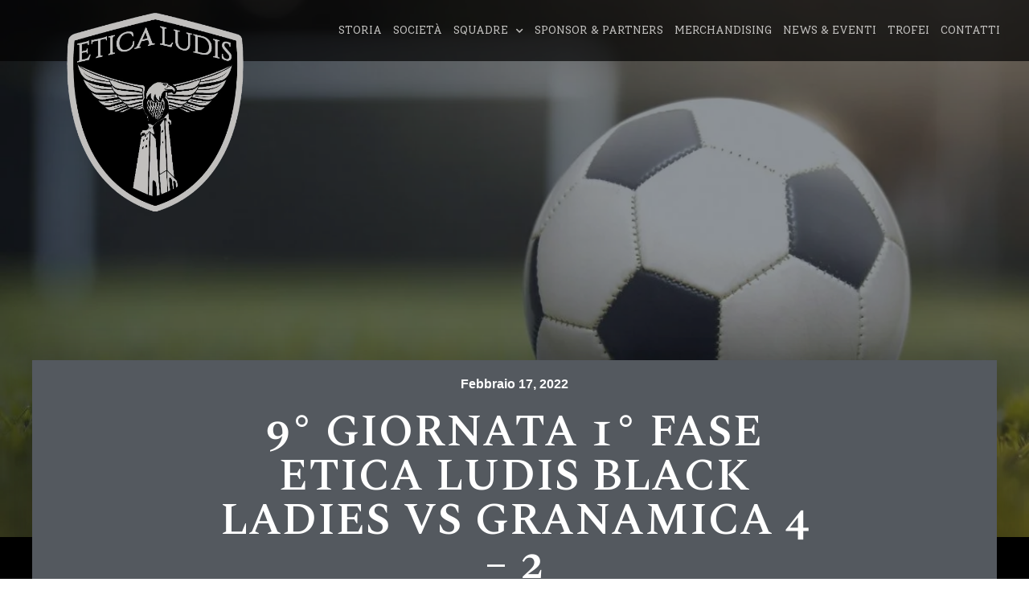

--- FILE ---
content_type: text/html; charset=UTF-8
request_url: https://eticaludis.it/9-giornata-1-fase-etica-ludis-black-ladies-vs-granamica-4-2
body_size: 17037
content:
<!doctype html>
<html lang="it-IT">
<head>
	<meta charset="UTF-8">
		<meta name="viewport" content="width=device-width, initial-scale=1">
	<link rel="profile" href="https://gmpg.org/xfn/11">
	<title>9° Giornata 1° Fase ETICA LUDIS BLACK LADIES vs GRANAMICA 4 &#8211; 2 &#8211; Etica Ludis</title>
<meta name='robots' content='max-image-preview:large' />
<link rel="alternate" type="application/rss+xml" title="Etica Ludis &raquo; Feed" href="https://eticaludis.it/feed" />
<link rel="alternate" type="application/rss+xml" title="Etica Ludis &raquo; Feed dei commenti" href="https://eticaludis.it/comments/feed" />
<link rel="alternate" type="application/rss+xml" title="Etica Ludis &raquo; 9° Giornata 1° Fase ETICA LUDIS BLACK LADIES vs GRANAMICA 4 &#8211; 2 Feed dei commenti" href="https://eticaludis.it/9-giornata-1-fase-etica-ludis-black-ladies-vs-granamica-4-2/feed" />
<script>
window._wpemojiSettings = {"baseUrl":"https:\/\/s.w.org\/images\/core\/emoji\/15.0.3\/72x72\/","ext":".png","svgUrl":"https:\/\/s.w.org\/images\/core\/emoji\/15.0.3\/svg\/","svgExt":".svg","source":{"concatemoji":"https:\/\/eticaludis.it\/wp-includes\/js\/wp-emoji-release.min.js?ver=6.5.7"}};
/*! This file is auto-generated */
!function(i,n){var o,s,e;function c(e){try{var t={supportTests:e,timestamp:(new Date).valueOf()};sessionStorage.setItem(o,JSON.stringify(t))}catch(e){}}function p(e,t,n){e.clearRect(0,0,e.canvas.width,e.canvas.height),e.fillText(t,0,0);var t=new Uint32Array(e.getImageData(0,0,e.canvas.width,e.canvas.height).data),r=(e.clearRect(0,0,e.canvas.width,e.canvas.height),e.fillText(n,0,0),new Uint32Array(e.getImageData(0,0,e.canvas.width,e.canvas.height).data));return t.every(function(e,t){return e===r[t]})}function u(e,t,n){switch(t){case"flag":return n(e,"\ud83c\udff3\ufe0f\u200d\u26a7\ufe0f","\ud83c\udff3\ufe0f\u200b\u26a7\ufe0f")?!1:!n(e,"\ud83c\uddfa\ud83c\uddf3","\ud83c\uddfa\u200b\ud83c\uddf3")&&!n(e,"\ud83c\udff4\udb40\udc67\udb40\udc62\udb40\udc65\udb40\udc6e\udb40\udc67\udb40\udc7f","\ud83c\udff4\u200b\udb40\udc67\u200b\udb40\udc62\u200b\udb40\udc65\u200b\udb40\udc6e\u200b\udb40\udc67\u200b\udb40\udc7f");case"emoji":return!n(e,"\ud83d\udc26\u200d\u2b1b","\ud83d\udc26\u200b\u2b1b")}return!1}function f(e,t,n){var r="undefined"!=typeof WorkerGlobalScope&&self instanceof WorkerGlobalScope?new OffscreenCanvas(300,150):i.createElement("canvas"),a=r.getContext("2d",{willReadFrequently:!0}),o=(a.textBaseline="top",a.font="600 32px Arial",{});return e.forEach(function(e){o[e]=t(a,e,n)}),o}function t(e){var t=i.createElement("script");t.src=e,t.defer=!0,i.head.appendChild(t)}"undefined"!=typeof Promise&&(o="wpEmojiSettingsSupports",s=["flag","emoji"],n.supports={everything:!0,everythingExceptFlag:!0},e=new Promise(function(e){i.addEventListener("DOMContentLoaded",e,{once:!0})}),new Promise(function(t){var n=function(){try{var e=JSON.parse(sessionStorage.getItem(o));if("object"==typeof e&&"number"==typeof e.timestamp&&(new Date).valueOf()<e.timestamp+604800&&"object"==typeof e.supportTests)return e.supportTests}catch(e){}return null}();if(!n){if("undefined"!=typeof Worker&&"undefined"!=typeof OffscreenCanvas&&"undefined"!=typeof URL&&URL.createObjectURL&&"undefined"!=typeof Blob)try{var e="postMessage("+f.toString()+"("+[JSON.stringify(s),u.toString(),p.toString()].join(",")+"));",r=new Blob([e],{type:"text/javascript"}),a=new Worker(URL.createObjectURL(r),{name:"wpTestEmojiSupports"});return void(a.onmessage=function(e){c(n=e.data),a.terminate(),t(n)})}catch(e){}c(n=f(s,u,p))}t(n)}).then(function(e){for(var t in e)n.supports[t]=e[t],n.supports.everything=n.supports.everything&&n.supports[t],"flag"!==t&&(n.supports.everythingExceptFlag=n.supports.everythingExceptFlag&&n.supports[t]);n.supports.everythingExceptFlag=n.supports.everythingExceptFlag&&!n.supports.flag,n.DOMReady=!1,n.readyCallback=function(){n.DOMReady=!0}}).then(function(){return e}).then(function(){var e;n.supports.everything||(n.readyCallback(),(e=n.source||{}).concatemoji?t(e.concatemoji):e.wpemoji&&e.twemoji&&(t(e.twemoji),t(e.wpemoji)))}))}((window,document),window._wpemojiSettings);
</script>
<style id='wp-emoji-styles-inline-css'>

	img.wp-smiley, img.emoji {
		display: inline !important;
		border: none !important;
		box-shadow: none !important;
		height: 1em !important;
		width: 1em !important;
		margin: 0 0.07em !important;
		vertical-align: -0.1em !important;
		background: none !important;
		padding: 0 !important;
	}
</style>
<link rel='stylesheet' id='wp-block-library-css' href='https://eticaludis.it/wp-includes/css/dist/block-library/style.min.css?ver=6.5.7' media='all' />
<style id='classic-theme-styles-inline-css'>
/*! This file is auto-generated */
.wp-block-button__link{color:#fff;background-color:#32373c;border-radius:9999px;box-shadow:none;text-decoration:none;padding:calc(.667em + 2px) calc(1.333em + 2px);font-size:1.125em}.wp-block-file__button{background:#32373c;color:#fff;text-decoration:none}
</style>
<style id='global-styles-inline-css'>
body{--wp--preset--color--black: #000000;--wp--preset--color--cyan-bluish-gray: #abb8c3;--wp--preset--color--white: #ffffff;--wp--preset--color--pale-pink: #f78da7;--wp--preset--color--vivid-red: #cf2e2e;--wp--preset--color--luminous-vivid-orange: #ff6900;--wp--preset--color--luminous-vivid-amber: #fcb900;--wp--preset--color--light-green-cyan: #7bdcb5;--wp--preset--color--vivid-green-cyan: #00d084;--wp--preset--color--pale-cyan-blue: #8ed1fc;--wp--preset--color--vivid-cyan-blue: #0693e3;--wp--preset--color--vivid-purple: #9b51e0;--wp--preset--gradient--vivid-cyan-blue-to-vivid-purple: linear-gradient(135deg,rgba(6,147,227,1) 0%,rgb(155,81,224) 100%);--wp--preset--gradient--light-green-cyan-to-vivid-green-cyan: linear-gradient(135deg,rgb(122,220,180) 0%,rgb(0,208,130) 100%);--wp--preset--gradient--luminous-vivid-amber-to-luminous-vivid-orange: linear-gradient(135deg,rgba(252,185,0,1) 0%,rgba(255,105,0,1) 100%);--wp--preset--gradient--luminous-vivid-orange-to-vivid-red: linear-gradient(135deg,rgba(255,105,0,1) 0%,rgb(207,46,46) 100%);--wp--preset--gradient--very-light-gray-to-cyan-bluish-gray: linear-gradient(135deg,rgb(238,238,238) 0%,rgb(169,184,195) 100%);--wp--preset--gradient--cool-to-warm-spectrum: linear-gradient(135deg,rgb(74,234,220) 0%,rgb(151,120,209) 20%,rgb(207,42,186) 40%,rgb(238,44,130) 60%,rgb(251,105,98) 80%,rgb(254,248,76) 100%);--wp--preset--gradient--blush-light-purple: linear-gradient(135deg,rgb(255,206,236) 0%,rgb(152,150,240) 100%);--wp--preset--gradient--blush-bordeaux: linear-gradient(135deg,rgb(254,205,165) 0%,rgb(254,45,45) 50%,rgb(107,0,62) 100%);--wp--preset--gradient--luminous-dusk: linear-gradient(135deg,rgb(255,203,112) 0%,rgb(199,81,192) 50%,rgb(65,88,208) 100%);--wp--preset--gradient--pale-ocean: linear-gradient(135deg,rgb(255,245,203) 0%,rgb(182,227,212) 50%,rgb(51,167,181) 100%);--wp--preset--gradient--electric-grass: linear-gradient(135deg,rgb(202,248,128) 0%,rgb(113,206,126) 100%);--wp--preset--gradient--midnight: linear-gradient(135deg,rgb(2,3,129) 0%,rgb(40,116,252) 100%);--wp--preset--font-size--small: 13px;--wp--preset--font-size--medium: 20px;--wp--preset--font-size--large: 36px;--wp--preset--font-size--x-large: 42px;--wp--preset--spacing--20: 0.44rem;--wp--preset--spacing--30: 0.67rem;--wp--preset--spacing--40: 1rem;--wp--preset--spacing--50: 1.5rem;--wp--preset--spacing--60: 2.25rem;--wp--preset--spacing--70: 3.38rem;--wp--preset--spacing--80: 5.06rem;--wp--preset--shadow--natural: 6px 6px 9px rgba(0, 0, 0, 0.2);--wp--preset--shadow--deep: 12px 12px 50px rgba(0, 0, 0, 0.4);--wp--preset--shadow--sharp: 6px 6px 0px rgba(0, 0, 0, 0.2);--wp--preset--shadow--outlined: 6px 6px 0px -3px rgba(255, 255, 255, 1), 6px 6px rgba(0, 0, 0, 1);--wp--preset--shadow--crisp: 6px 6px 0px rgba(0, 0, 0, 1);}:where(.is-layout-flex){gap: 0.5em;}:where(.is-layout-grid){gap: 0.5em;}body .is-layout-flex{display: flex;}body .is-layout-flex{flex-wrap: wrap;align-items: center;}body .is-layout-flex > *{margin: 0;}body .is-layout-grid{display: grid;}body .is-layout-grid > *{margin: 0;}:where(.wp-block-columns.is-layout-flex){gap: 2em;}:where(.wp-block-columns.is-layout-grid){gap: 2em;}:where(.wp-block-post-template.is-layout-flex){gap: 1.25em;}:where(.wp-block-post-template.is-layout-grid){gap: 1.25em;}.has-black-color{color: var(--wp--preset--color--black) !important;}.has-cyan-bluish-gray-color{color: var(--wp--preset--color--cyan-bluish-gray) !important;}.has-white-color{color: var(--wp--preset--color--white) !important;}.has-pale-pink-color{color: var(--wp--preset--color--pale-pink) !important;}.has-vivid-red-color{color: var(--wp--preset--color--vivid-red) !important;}.has-luminous-vivid-orange-color{color: var(--wp--preset--color--luminous-vivid-orange) !important;}.has-luminous-vivid-amber-color{color: var(--wp--preset--color--luminous-vivid-amber) !important;}.has-light-green-cyan-color{color: var(--wp--preset--color--light-green-cyan) !important;}.has-vivid-green-cyan-color{color: var(--wp--preset--color--vivid-green-cyan) !important;}.has-pale-cyan-blue-color{color: var(--wp--preset--color--pale-cyan-blue) !important;}.has-vivid-cyan-blue-color{color: var(--wp--preset--color--vivid-cyan-blue) !important;}.has-vivid-purple-color{color: var(--wp--preset--color--vivid-purple) !important;}.has-black-background-color{background-color: var(--wp--preset--color--black) !important;}.has-cyan-bluish-gray-background-color{background-color: var(--wp--preset--color--cyan-bluish-gray) !important;}.has-white-background-color{background-color: var(--wp--preset--color--white) !important;}.has-pale-pink-background-color{background-color: var(--wp--preset--color--pale-pink) !important;}.has-vivid-red-background-color{background-color: var(--wp--preset--color--vivid-red) !important;}.has-luminous-vivid-orange-background-color{background-color: var(--wp--preset--color--luminous-vivid-orange) !important;}.has-luminous-vivid-amber-background-color{background-color: var(--wp--preset--color--luminous-vivid-amber) !important;}.has-light-green-cyan-background-color{background-color: var(--wp--preset--color--light-green-cyan) !important;}.has-vivid-green-cyan-background-color{background-color: var(--wp--preset--color--vivid-green-cyan) !important;}.has-pale-cyan-blue-background-color{background-color: var(--wp--preset--color--pale-cyan-blue) !important;}.has-vivid-cyan-blue-background-color{background-color: var(--wp--preset--color--vivid-cyan-blue) !important;}.has-vivid-purple-background-color{background-color: var(--wp--preset--color--vivid-purple) !important;}.has-black-border-color{border-color: var(--wp--preset--color--black) !important;}.has-cyan-bluish-gray-border-color{border-color: var(--wp--preset--color--cyan-bluish-gray) !important;}.has-white-border-color{border-color: var(--wp--preset--color--white) !important;}.has-pale-pink-border-color{border-color: var(--wp--preset--color--pale-pink) !important;}.has-vivid-red-border-color{border-color: var(--wp--preset--color--vivid-red) !important;}.has-luminous-vivid-orange-border-color{border-color: var(--wp--preset--color--luminous-vivid-orange) !important;}.has-luminous-vivid-amber-border-color{border-color: var(--wp--preset--color--luminous-vivid-amber) !important;}.has-light-green-cyan-border-color{border-color: var(--wp--preset--color--light-green-cyan) !important;}.has-vivid-green-cyan-border-color{border-color: var(--wp--preset--color--vivid-green-cyan) !important;}.has-pale-cyan-blue-border-color{border-color: var(--wp--preset--color--pale-cyan-blue) !important;}.has-vivid-cyan-blue-border-color{border-color: var(--wp--preset--color--vivid-cyan-blue) !important;}.has-vivid-purple-border-color{border-color: var(--wp--preset--color--vivid-purple) !important;}.has-vivid-cyan-blue-to-vivid-purple-gradient-background{background: var(--wp--preset--gradient--vivid-cyan-blue-to-vivid-purple) !important;}.has-light-green-cyan-to-vivid-green-cyan-gradient-background{background: var(--wp--preset--gradient--light-green-cyan-to-vivid-green-cyan) !important;}.has-luminous-vivid-amber-to-luminous-vivid-orange-gradient-background{background: var(--wp--preset--gradient--luminous-vivid-amber-to-luminous-vivid-orange) !important;}.has-luminous-vivid-orange-to-vivid-red-gradient-background{background: var(--wp--preset--gradient--luminous-vivid-orange-to-vivid-red) !important;}.has-very-light-gray-to-cyan-bluish-gray-gradient-background{background: var(--wp--preset--gradient--very-light-gray-to-cyan-bluish-gray) !important;}.has-cool-to-warm-spectrum-gradient-background{background: var(--wp--preset--gradient--cool-to-warm-spectrum) !important;}.has-blush-light-purple-gradient-background{background: var(--wp--preset--gradient--blush-light-purple) !important;}.has-blush-bordeaux-gradient-background{background: var(--wp--preset--gradient--blush-bordeaux) !important;}.has-luminous-dusk-gradient-background{background: var(--wp--preset--gradient--luminous-dusk) !important;}.has-pale-ocean-gradient-background{background: var(--wp--preset--gradient--pale-ocean) !important;}.has-electric-grass-gradient-background{background: var(--wp--preset--gradient--electric-grass) !important;}.has-midnight-gradient-background{background: var(--wp--preset--gradient--midnight) !important;}.has-small-font-size{font-size: var(--wp--preset--font-size--small) !important;}.has-medium-font-size{font-size: var(--wp--preset--font-size--medium) !important;}.has-large-font-size{font-size: var(--wp--preset--font-size--large) !important;}.has-x-large-font-size{font-size: var(--wp--preset--font-size--x-large) !important;}
.wp-block-navigation a:where(:not(.wp-element-button)){color: inherit;}
:where(.wp-block-post-template.is-layout-flex){gap: 1.25em;}:where(.wp-block-post-template.is-layout-grid){gap: 1.25em;}
:where(.wp-block-columns.is-layout-flex){gap: 2em;}:where(.wp-block-columns.is-layout-grid){gap: 2em;}
.wp-block-pullquote{font-size: 1.5em;line-height: 1.6;}
</style>
<link rel='stylesheet' id='hello-elementor-css' href='https://eticaludis.it/wp-content/themes/hello-elementor/style.min.css?ver=2.6.1' media='all' />
<link rel='stylesheet' id='hello-elementor-theme-style-css' href='https://eticaludis.it/wp-content/themes/hello-elementor/theme.min.css?ver=2.6.1' media='all' />
<link rel='stylesheet' id='elementor-icons-css' href='https://eticaludis.it/wp-content/plugins/elementor/assets/lib/eicons/css/elementor-icons.min.css?ver=5.18.0' media='all' />
<link rel='stylesheet' id='elementor-frontend-legacy-css' href='https://eticaludis.it/wp-content/uploads/elementor/css/custom-frontend-legacy.min.css?ver=3.11.5' media='all' />
<link rel='stylesheet' id='elementor-frontend-css' href='https://eticaludis.it/wp-content/uploads/elementor/css/custom-frontend.min.css?ver=1730196456' media='all' />
<link rel='stylesheet' id='swiper-css' href='https://eticaludis.it/wp-content/plugins/elementor/assets/lib/swiper/css/swiper.min.css?ver=5.3.6' media='all' />
<link rel='stylesheet' id='elementor-post-7-css' href='https://eticaludis.it/wp-content/uploads/elementor/css/post-7.css?ver=1730196456' media='all' />
<link rel='stylesheet' id='dashicons-css' href='https://eticaludis.it/wp-includes/css/dashicons.min.css?ver=6.5.7' media='all' />
<link rel='stylesheet' id='elementor-pro-css' href='https://eticaludis.it/wp-content/uploads/elementor/css/custom-pro-frontend.min.css?ver=1730196456' media='all' />
<link rel='stylesheet' id='elementor-global-css' href='https://eticaludis.it/wp-content/uploads/elementor/css/global.css?ver=1730196457' media='all' />
<link rel='stylesheet' id='elementor-post-12-css' href='https://eticaludis.it/wp-content/uploads/elementor/css/post-12.css?ver=1730196457' media='all' />
<link rel='stylesheet' id='elementor-post-1747-css' href='https://eticaludis.it/wp-content/uploads/elementor/css/post-1747.css?ver=1740734001' media='all' />
<link rel='stylesheet' id='elementor-post-222-css' href='https://eticaludis.it/wp-content/uploads/elementor/css/post-222.css?ver=1730196852' media='all' />
<link rel='stylesheet' id='google-fonts-1-css' href='https://fonts.googleapis.com/css?family=Roboto%3A100%2C100italic%2C200%2C200italic%2C300%2C300italic%2C400%2C400italic%2C500%2C500italic%2C600%2C600italic%2C700%2C700italic%2C800%2C800italic%2C900%2C900italic%7CRoboto+Slab%3A100%2C100italic%2C200%2C200italic%2C300%2C300italic%2C400%2C400italic%2C500%2C500italic%2C600%2C600italic%2C700%2C700italic%2C800%2C800italic%2C900%2C900italic%7CSolway%3A100%2C100italic%2C200%2C200italic%2C300%2C300italic%2C400%2C400italic%2C500%2C500italic%2C600%2C600italic%2C700%2C700italic%2C800%2C800italic%2C900%2C900italic%7CSpectral+SC%3A100%2C100italic%2C200%2C200italic%2C300%2C300italic%2C400%2C400italic%2C500%2C500italic%2C600%2C600italic%2C700%2C700italic%2C800%2C800italic%2C900%2C900italic&#038;display=auto&#038;ver=6.5.7' media='all' />
<link rel='stylesheet' id='elementor-icons-shared-0-css' href='https://eticaludis.it/wp-content/plugins/elementor/assets/lib/font-awesome/css/fontawesome.min.css?ver=5.15.3' media='all' />
<link rel='stylesheet' id='elementor-icons-fa-solid-css' href='https://eticaludis.it/wp-content/plugins/elementor/assets/lib/font-awesome/css/solid.min.css?ver=5.15.3' media='all' />
<link rel='stylesheet' id='elementor-icons-fa-regular-css' href='https://eticaludis.it/wp-content/plugins/elementor/assets/lib/font-awesome/css/regular.min.css?ver=5.15.3' media='all' />
<link rel='stylesheet' id='elementor-icons-fa-brands-css' href='https://eticaludis.it/wp-content/plugins/elementor/assets/lib/font-awesome/css/brands.min.css?ver=5.15.3' media='all' />
<link rel="preconnect" href="https://fonts.gstatic.com/" crossorigin><script src="https://eticaludis.it/wp-includes/js/jquery/jquery.min.js?ver=3.7.1" id="jquery-core-js"></script>
<script src="https://eticaludis.it/wp-includes/js/jquery/jquery-migrate.min.js?ver=3.4.1" id="jquery-migrate-js"></script>
<link rel="https://api.w.org/" href="https://eticaludis.it/wp-json/" /><link rel="alternate" type="application/json" href="https://eticaludis.it/wp-json/wp/v2/posts/2162" /><link rel="EditURI" type="application/rsd+xml" title="RSD" href="https://eticaludis.it/xmlrpc.php?rsd" />
<meta name="generator" content="WordPress 6.5.7" />
<link rel="canonical" href="https://eticaludis.it/9-giornata-1-fase-etica-ludis-black-ladies-vs-granamica-4-2" />
<link rel='shortlink' href='https://eticaludis.it/?p=2162' />
<link rel="alternate" type="application/json+oembed" href="https://eticaludis.it/wp-json/oembed/1.0/embed?url=https%3A%2F%2Feticaludis.it%2F9-giornata-1-fase-etica-ludis-black-ladies-vs-granamica-4-2" />
<link rel="alternate" type="text/xml+oembed" href="https://eticaludis.it/wp-json/oembed/1.0/embed?url=https%3A%2F%2Feticaludis.it%2F9-giornata-1-fase-etica-ludis-black-ladies-vs-granamica-4-2&#038;format=xml" />
<meta name="generator" content="Elementor 3.11.5; settings: css_print_method-external, google_font-enabled, font_display-auto">
<!-- Global site tag (gtag.js) - Google Analytics -->
<script async src="https://www.googletagmanager.com/gtag/js?id=UA-188578396-1"></script>
<script>
  window.dataLayer = window.dataLayer || [];
  function gtag(){dataLayer.push(arguments);}
  gtag('js', new Date());

  gtag('config', 'UA-188578396-1');
</script>

<link rel="icon" href="https://eticaludis.it/wp-content/uploads/2020/09/cropped-0-1-32x32.png" sizes="32x32" />
<link rel="icon" href="https://eticaludis.it/wp-content/uploads/2020/09/cropped-0-1-192x192.png" sizes="192x192" />
<link rel="apple-touch-icon" href="https://eticaludis.it/wp-content/uploads/2020/09/cropped-0-1-180x180.png" />
<meta name="msapplication-TileImage" content="https://eticaludis.it/wp-content/uploads/2020/09/cropped-0-1-270x270.png" />
</head>
<body class="post-template-default single single-post postid-2162 single-format-standard wp-custom-logo elementor-default elementor-kit-7 elementor-page-222">


<a class="skip-link screen-reader-text" href="#content">
	Vai al contenuto</a>

		<div data-elementor-type="header" data-elementor-id="12" class="elementor elementor-12 elementor-location-header">
		<div class="elementor-section-wrap">
					<section data-dce-background-color="#000000B0" class="elementor-section elementor-top-section elementor-element elementor-element-40d40ed8 elementor-section-stretched elementor-section-full_width elementor-section-content-middle elementor-section-height-default elementor-section-height-default" data-id="40d40ed8" data-element_type="section" id="to-top" data-settings="{&quot;stretch_section&quot;:&quot;section-stretched&quot;,&quot;background_background&quot;:&quot;classic&quot;}">
						<div class="elementor-container elementor-column-gap-default">
							<div class="elementor-row">
					<div class="elementor-column elementor-col-50 elementor-top-column elementor-element elementor-element-27a7dde7" data-id="27a7dde7" data-element_type="column">
			<div class="elementor-column-wrap elementor-element-populated">
							<div class="elementor-widget-wrap">
						<div class="elementor-element elementor-element-58b35fa9 elementor-widget-mobile__width-auto elementor-widget elementor-widget-theme-site-logo elementor-widget-image" data-id="58b35fa9" data-element_type="widget" data-widget_type="theme-site-logo.default">
				<div class="elementor-widget-container">
								<div class="elementor-image">
													<a href="https://eticaludis.it">
							<img width="863" height="941" src="https://eticaludis.it/wp-content/uploads/2020/09/cropped-0.png" class="attachment-full size-full wp-image-17" alt="" srcset="https://eticaludis.it/wp-content/uploads/2020/09/cropped-0.png 863w, https://eticaludis.it/wp-content/uploads/2020/09/cropped-0-275x300.png 275w, https://eticaludis.it/wp-content/uploads/2020/09/cropped-0-768x837.png 768w" sizes="(max-width: 863px) 100vw, 863px" />								</a>
														</div>
						</div>
				</div>
						</div>
					</div>
		</div>
				<div class="elementor-column elementor-col-50 elementor-top-column elementor-element elementor-element-55b13727" data-id="55b13727" data-element_type="column">
			<div class="elementor-column-wrap elementor-element-populated">
							<div class="elementor-widget-wrap">
						<div class="elementor-element elementor-element-480cbc3 elementor-nav-menu__align-center elementor-nav-menu--stretch elementor-nav-menu__text-align-center elementor-nav-menu--dropdown-tablet elementor-nav-menu--toggle elementor-nav-menu--burger elementor-widget elementor-widget-nav-menu" data-id="480cbc3" data-element_type="widget" data-settings="{&quot;full_width&quot;:&quot;stretch&quot;,&quot;submenu_icon&quot;:{&quot;value&quot;:&quot;&lt;i class=\&quot;fas fa-chevron-down\&quot;&gt;&lt;\/i&gt;&quot;,&quot;library&quot;:&quot;fa-solid&quot;},&quot;layout&quot;:&quot;horizontal&quot;,&quot;toggle&quot;:&quot;burger&quot;}" data-widget_type="nav-menu.default">
				<div class="elementor-widget-container">
						<nav migration_allowed="1" migrated="0" role="navigation" class="elementor-nav-menu--main elementor-nav-menu__container elementor-nav-menu--layout-horizontal e--pointer-double-line e--animation-drop-out">
				<ul id="menu-1-480cbc3" class="elementor-nav-menu"><li class="menu-item menu-item-type-custom menu-item-object-custom menu-item-70"><a href="/#la-storia" class="elementor-item elementor-item-anchor">Storia</a></li>
<li class="menu-item menu-item-type-post_type menu-item-object-page menu-item-1907"><a href="https://eticaludis.it/societa" class="elementor-item">Società</a></li>
<li class="menu-item menu-item-type-custom menu-item-object-custom menu-item-has-children menu-item-75"><a class="elementor-item">Squadre</a>
<ul class="sub-menu elementor-nav-menu--dropdown">
	<li class="menu-item menu-item-type-post_type menu-item-object-page menu-item-2602"><a href="https://eticaludis.it/calcio-femminile-under-8" class="elementor-sub-item">Under 10</a></li>
	<li class="menu-item menu-item-type-post_type menu-item-object-page menu-item-2601"><a href="https://eticaludis.it/calcio-femminile-under-10" class="elementor-sub-item">Under 12</a></li>
	<li class="menu-item menu-item-type-post_type menu-item-object-page menu-item-1928"><a href="https://eticaludis.it/calcio-femminile-under-13" class="elementor-sub-item">Under 15</a></li>
	<li class="menu-item menu-item-type-post_type menu-item-object-page menu-item-1909"><a href="https://eticaludis.it/calcio-femminile-black-ladies" class="elementor-sub-item">Prima Squadra</a></li>
</ul>
</li>
<li class="menu-item menu-item-type-post_type menu-item-object-page menu-item-1910"><a href="https://eticaludis.it/partnership-sponsor" class="elementor-item">SPONSOR &#038; PARTNERS</a></li>
<li class="menu-item menu-item-type-custom menu-item-object-custom menu-item-3691"><a href="https://clubshop.macron.com/bologna/etica-ludis" class="elementor-item">MERCHANDISING</a></li>
<li class="menu-item menu-item-type-post_type menu-item-object-page menu-item-1906"><a href="https://eticaludis.it/news" class="elementor-item">News &#038; Eventi</a></li>
<li class="menu-item menu-item-type-post_type menu-item-object-page menu-item-2125"><a href="https://eticaludis.it/trofei" class="elementor-item">Trofei</a></li>
<li class="menu-item menu-item-type-custom menu-item-object-custom menu-item-100"><a href="#contatti" class="elementor-item elementor-item-anchor">Contatti</a></li>
</ul>			</nav>
					<div class="elementor-menu-toggle" role="button" tabindex="0" aria-label="Menu Toggle" aria-expanded="false">
			<i aria-hidden="true" role="presentation" class="elementor-menu-toggle__icon--open eicon-menu-bar"></i><i aria-hidden="true" role="presentation" class="elementor-menu-toggle__icon--close eicon-close"></i>			<span class="elementor-screen-only">Menu</span>
		</div>
			<nav class="elementor-nav-menu--dropdown elementor-nav-menu__container" role="navigation" aria-hidden="true">
				<ul id="menu-2-480cbc3" class="elementor-nav-menu"><li class="menu-item menu-item-type-custom menu-item-object-custom menu-item-70"><a href="/#la-storia" class="elementor-item elementor-item-anchor" tabindex="-1">Storia</a></li>
<li class="menu-item menu-item-type-post_type menu-item-object-page menu-item-1907"><a href="https://eticaludis.it/societa" class="elementor-item" tabindex="-1">Società</a></li>
<li class="menu-item menu-item-type-custom menu-item-object-custom menu-item-has-children menu-item-75"><a class="elementor-item" tabindex="-1">Squadre</a>
<ul class="sub-menu elementor-nav-menu--dropdown">
	<li class="menu-item menu-item-type-post_type menu-item-object-page menu-item-2602"><a href="https://eticaludis.it/calcio-femminile-under-8" class="elementor-sub-item" tabindex="-1">Under 10</a></li>
	<li class="menu-item menu-item-type-post_type menu-item-object-page menu-item-2601"><a href="https://eticaludis.it/calcio-femminile-under-10" class="elementor-sub-item" tabindex="-1">Under 12</a></li>
	<li class="menu-item menu-item-type-post_type menu-item-object-page menu-item-1928"><a href="https://eticaludis.it/calcio-femminile-under-13" class="elementor-sub-item" tabindex="-1">Under 15</a></li>
	<li class="menu-item menu-item-type-post_type menu-item-object-page menu-item-1909"><a href="https://eticaludis.it/calcio-femminile-black-ladies" class="elementor-sub-item" tabindex="-1">Prima Squadra</a></li>
</ul>
</li>
<li class="menu-item menu-item-type-post_type menu-item-object-page menu-item-1910"><a href="https://eticaludis.it/partnership-sponsor" class="elementor-item" tabindex="-1">SPONSOR &#038; PARTNERS</a></li>
<li class="menu-item menu-item-type-custom menu-item-object-custom menu-item-3691"><a href="https://clubshop.macron.com/bologna/etica-ludis" class="elementor-item" tabindex="-1">MERCHANDISING</a></li>
<li class="menu-item menu-item-type-post_type menu-item-object-page menu-item-1906"><a href="https://eticaludis.it/news" class="elementor-item" tabindex="-1">News &#038; Eventi</a></li>
<li class="menu-item menu-item-type-post_type menu-item-object-page menu-item-2125"><a href="https://eticaludis.it/trofei" class="elementor-item" tabindex="-1">Trofei</a></li>
<li class="menu-item menu-item-type-custom menu-item-object-custom menu-item-100"><a href="#contatti" class="elementor-item elementor-item-anchor" tabindex="-1">Contatti</a></li>
</ul>			</nav>
				</div>
				</div>
						</div>
					</div>
		</div>
								</div>
					</div>
		</section>
				<section class="elementor-section elementor-top-section elementor-element elementor-element-5c4429e7 elementor-section-boxed elementor-section-height-default elementor-section-height-default" data-id="5c4429e7" data-element_type="section">
						<div class="elementor-container elementor-column-gap-default">
							<div class="elementor-row">
					<div class="elementor-column elementor-col-100 elementor-top-column elementor-element elementor-element-23a3c92" data-id="23a3c92" data-element_type="column">
			<div class="elementor-column-wrap elementor-element-populated">
							<div class="elementor-widget-wrap">
						<div class="elementor-element elementor-element-2eca3448 elementor-view-stacked elementor-shape-square elementor-widget__width-initial elementor-fixed elementor-invisible elementor-widget elementor-widget-icon" data-id="2eca3448" data-element_type="widget" data-settings="{&quot;motion_fx_motion_fx_scrolling&quot;:&quot;yes&quot;,&quot;motion_fx_opacity_effect&quot;:&quot;yes&quot;,&quot;motion_fx_opacity_range&quot;:{&quot;unit&quot;:&quot;%&quot;,&quot;size&quot;:&quot;&quot;,&quot;sizes&quot;:{&quot;start&quot;:40,&quot;end&quot;:60}},&quot;motion_fx_range&quot;:&quot;viewport&quot;,&quot;_animation&quot;:&quot;slideInDown&quot;,&quot;_position&quot;:&quot;fixed&quot;,&quot;motion_fx_opacity_direction&quot;:&quot;out-in&quot;,&quot;motion_fx_opacity_level&quot;:{&quot;unit&quot;:&quot;px&quot;,&quot;size&quot;:10,&quot;sizes&quot;:[]},&quot;motion_fx_devices&quot;:[&quot;desktop&quot;,&quot;tablet&quot;,&quot;mobile&quot;]}" data-widget_type="icon.default">
				<div class="elementor-widget-container">
					<div class="elementor-icon-wrapper">
			<a class="elementor-icon" href="#to-top">
			<i aria-hidden="true" class="fas fa-angle-up"></i>			</a>
		</div>
				</div>
				</div>
						</div>
					</div>
		</div>
								</div>
					</div>
		</section>
				</div>
		</div>
				<div data-elementor-type="single-post" data-elementor-id="222" class="elementor elementor-222 elementor-location-single post-2162 post type-post status-publish format-standard has-post-thumbnail hentry category-uncategorized">
		<div class="elementor-section-wrap">
					<section data-dce-background-overlay-color="#1b252f" data-dce-background-image-url="http://eticaludis.it/wp-content/uploads/2020/09/foot.jpg" class="elementor-section elementor-top-section elementor-element elementor-element-498f1c2c elementor-section-height-min-height elementor-section-boxed elementor-section-height-default elementor-section-items-middle" data-id="498f1c2c" data-element_type="section" data-settings="{&quot;background_background&quot;:&quot;classic&quot;}">
							<div class="elementor-background-overlay"></div>
							<div class="elementor-container elementor-column-gap-default">
							<div class="elementor-row">
					<div class="elementor-column elementor-col-100 elementor-top-column elementor-element elementor-element-6c6fe5c8" data-id="6c6fe5c8" data-element_type="column">
			<div class="elementor-column-wrap">
							<div class="elementor-widget-wrap">
								</div>
					</div>
		</div>
								</div>
					</div>
		</section>
				<section class="elementor-section elementor-top-section elementor-element elementor-element-202ea719 elementor-section-content-middle elementor-section-boxed elementor-section-height-default elementor-section-height-default" data-id="202ea719" data-element_type="section" data-settings="{&quot;background_background&quot;:&quot;classic&quot;}">
						<div class="elementor-container elementor-column-gap-default">
							<div class="elementor-row">
					<div class="elementor-column elementor-col-100 elementor-top-column elementor-element elementor-element-525cdffb" data-id="525cdffb" data-element_type="column">
			<div class="elementor-column-wrap elementor-element-populated">
							<div class="elementor-widget-wrap">
						<section class="elementor-section elementor-inner-section elementor-element elementor-element-4f0fb393 elementor-section-height-min-height elementor-section-content-middle elementor-section-boxed elementor-section-height-default" data-id="4f0fb393" data-element_type="section" data-settings="{&quot;background_background&quot;:&quot;classic&quot;}">
						<div class="elementor-container elementor-column-gap-default">
							<div class="elementor-row">
					<div class="elementor-column elementor-col-100 elementor-inner-column elementor-element elementor-element-51a16eb" data-id="51a16eb" data-element_type="column">
			<div class="elementor-column-wrap elementor-element-populated">
							<div class="elementor-widget-wrap">
						<div class="elementor-element elementor-element-33af2d67 elementor-align-center elementor-widget elementor-widget-post-info" data-id="33af2d67" data-element_type="widget" data-widget_type="post-info.default">
				<div class="elementor-widget-container">
					<ul class="elementor-inline-items elementor-icon-list-items elementor-post-info">
								<li class="elementor-icon-list-item elementor-repeater-item-ad028e5 elementor-inline-item" itemprop="datePublished">
						<a href="https://eticaludis.it/2022/02/17">
														<span class="elementor-icon-list-text elementor-post-info__item elementor-post-info__item--type-date">
										Febbraio 17, 2022					</span>
									</a>
				</li>
				</ul>
				</div>
				</div>
				<div class="elementor-element elementor-element-36d24564 elementor-widget elementor-widget-theme-post-title elementor-page-title elementor-widget-heading" data-id="36d24564" data-element_type="widget" data-widget_type="theme-post-title.default">
				<div class="elementor-widget-container">
			<h1 class="elementor-heading-title elementor-size-default">9° Giornata 1° Fase ETICA LUDIS BLACK LADIES vs GRANAMICA 4 &#8211; 2</h1>		</div>
				</div>
						</div>
					</div>
		</div>
								</div>
					</div>
		</section>
						</div>
					</div>
		</div>
								</div>
					</div>
		</section>
				<section class="elementor-section elementor-top-section elementor-element elementor-element-4122e45c elementor-section-boxed elementor-section-height-default elementor-section-height-default" data-id="4122e45c" data-element_type="section" data-settings="{&quot;background_background&quot;:&quot;classic&quot;}">
						<div class="elementor-container elementor-column-gap-default">
							<div class="elementor-row">
					<div class="elementor-column elementor-col-50 elementor-top-column elementor-element elementor-element-2f08af3" data-id="2f08af3" data-element_type="column">
			<div class="elementor-column-wrap elementor-element-populated">
							<div class="elementor-widget-wrap">
						<div class="elementor-element elementor-element-d61b1fa elementor-widget elementor-widget-image" data-id="d61b1fa" data-element_type="widget" data-widget_type="image.default">
				<div class="elementor-widget-container">
								<div class="elementor-image">
												<img width="800" height="600" src="https://eticaludis.it/wp-content/uploads/2022/02/274313352_474530731057800_7099941324423092741_n-1024x768.jpg" class="attachment-large size-large wp-image-2163" alt="" srcset="https://eticaludis.it/wp-content/uploads/2022/02/274313352_474530731057800_7099941324423092741_n-1024x768.jpg 1024w, https://eticaludis.it/wp-content/uploads/2022/02/274313352_474530731057800_7099941324423092741_n-300x225.jpg 300w, https://eticaludis.it/wp-content/uploads/2022/02/274313352_474530731057800_7099941324423092741_n-768x576.jpg 768w, https://eticaludis.it/wp-content/uploads/2022/02/274313352_474530731057800_7099941324423092741_n-1536x1152.jpg 1536w, https://eticaludis.it/wp-content/uploads/2022/02/274313352_474530731057800_7099941324423092741_n.jpg 1600w" sizes="(max-width: 800px) 100vw, 800px" />														</div>
						</div>
				</div>
				<div class="elementor-element elementor-element-136f1d92 elementor-widget elementor-widget-theme-post-content" data-id="136f1d92" data-element_type="widget" data-widget_type="theme-post-content.default">
				<div class="elementor-widget-container">
			<p>Ieri le Black Ladies di <a class="oajrlxb2 g5ia77u1 qu0x051f esr5mh6w e9989ue4 r7d6kgcz rq0escxv nhd2j8a9 nc684nl6 p7hjln8o kvgmc6g5 cxmmr5t8 oygrvhab hcukyx3x jb3vyjys rz4wbd8a qt6c0cv9 a8nywdso i1ao9s8h esuyzwwr f1sip0of lzcic4wl gpro0wi8 oo9gr5id lrazzd5p" tabindex="0" role="link" href="https://www.facebook.com/eticaludis/?__cft__[0]=AZVhDgbeeU4HHJWrC4mb-FDFVRlFMdPizgfBV7oCGCtl3aSoOG5ZYvY-y8znzvWbJ-lhczBXdfbgIZ-GykHb4sr08KYaKMLnhixOrMFwSQYX1sZRwSapW1VVGptrG8j2_Db2RL2UeING2f45N3raEvjh2IvG1ju1f8ZovbPrbbaBUA&amp;__tn__=kK*F"><span class="nc684nl6">Etica Ludis asd</span></a> Bologna hanno conquistato una splendida vittoria sul <a class="oajrlxb2 g5ia77u1 qu0x051f esr5mh6w e9989ue4 r7d6kgcz rq0escxv nhd2j8a9 nc684nl6 p7hjln8o kvgmc6g5 cxmmr5t8 oygrvhab hcukyx3x jb3vyjys rz4wbd8a qt6c0cv9 a8nywdso i1ao9s8h esuyzwwr f1sip0of lzcic4wl gpro0wi8 oo9gr5id lrazzd5p" tabindex="0" role="link" href="https://www.facebook.com/granamicacf/?__cft__[0]=AZVhDgbeeU4HHJWrC4mb-FDFVRlFMdPizgfBV7oCGCtl3aSoOG5ZYvY-y8znzvWbJ-lhczBXdfbgIZ-GykHb4sr08KYaKMLnhixOrMFwSQYX1sZRwSapW1VVGptrG8j2_Db2RL2UeING2f45N3raEvjh2IvG1ju1f8ZovbPrbbaBUA&amp;__tn__=kK*F"><span class="nc684nl6">Granamica Calcio Femminile</span></a>, dimostrando che chi corre verso la porta avversaria, conduce la palla portandosi dietro fatiche e sacrifici di tutte le compagne di squadra; quel pallone protetto, spinto avanti con coraggio&#8230;quando finalmente entra tra i pali raccoglie insieme nella stessa rete i sogni di tutta una squadra!<br />
Dai Black Ladies continuate a farci sognare !!<br />
1..2..3..Etica ALÈ !</p>
<p><a class="oajrlxb2 g5ia77u1 qu0x051f esr5mh6w e9989ue4 r7d6kgcz rq0escxv nhd2j8a9 nc684nl6 p7hjln8o kvgmc6g5 cxmmr5t8 oygrvhab hcukyx3x jb3vyjys rz4wbd8a qt6c0cv9 a8nywdso i1ao9s8h esuyzwwr f1sip0of lzcic4wl gpro0wi8 py34i1dx" tabindex="0" role="link" href="http://eticaludis.it/calcio-femminile-black-ladies?fbclid=IwAR3G95AoQUxKmGIZ-6gyHWwfjcAVImFVRT02yiKVZS0IiP7ISH0-3iiSVq8" target="_blank" rel="nofollow noopener">http://eticaludis.it/calcio-femminile-black-ladies</a></p>
<p><a class="oajrlxb2 g5ia77u1 qu0x051f esr5mh6w e9989ue4 r7d6kgcz rq0escxv nhd2j8a9 nc684nl6 p7hjln8o kvgmc6g5 cxmmr5t8 oygrvhab hcukyx3x jb3vyjys rz4wbd8a qt6c0cv9 a8nywdso i1ao9s8h esuyzwwr f1sip0of lzcic4wl gpro0wi8 py34i1dx" tabindex="0" role="link" href="https://l.facebook.com/l.php?u=http%3A%2F%2Feticaludis.it%2F%3Ffbclid%3DIwAR3SzkiJwezi8upSkYJT_30fms85CL1vZbklJc5NPC7O-8HRQToUYY-HvnM&amp;h=AT1cTVBhfkfvPMT_xlmGAkbZ2fZpvHApGByAWsq-gxps3uGyoTOt_yHqEoQINTqYXs0apQkMNKOOb3szTyvOVmL9k4n8PSGk2tht4bICKeYwksMv4dMwh26xs7ghy6RxEA&amp;__tn__=-UK*F&amp;c[0]=AT0FFsBEGEJR9AbosSUHgQp3p3hD0mRy_YfOe2fmhokL8t33qn713Z9XMO__redIjCLrIZlxOORPNGYJ0xa_E7V8pVVFxg3QcmiTxTarrHmFD5DmvhlMP59NgrGjTgUAyRUQ9MJyLFK55fhKv5MM0_JF59kS0TRulBCRacyJ9nRdMf1hg2leTlExkMjDdbh0xOERsw" target="_blank" rel="nofollow noopener">www.eticaludis.it</a><br />
<a class="oajrlxb2 g5ia77u1 qu0x051f esr5mh6w e9989ue4 r7d6kgcz rq0escxv nhd2j8a9 nc684nl6 p7hjln8o kvgmc6g5 cxmmr5t8 oygrvhab hcukyx3x jb3vyjys rz4wbd8a qt6c0cv9 a8nywdso i1ao9s8h esuyzwwr f1sip0of lzcic4wl gpro0wi8 oo9gr5id lrazzd5p" tabindex="0" role="link" href="https://www.facebook.com/polisportivavalsamoggia/?__cft__[0]=AZVhDgbeeU4HHJWrC4mb-FDFVRlFMdPizgfBV7oCGCtl3aSoOG5ZYvY-y8znzvWbJ-lhczBXdfbgIZ-GykHb4sr08KYaKMLnhixOrMFwSQYX1sZRwSapW1VVGptrG8j2_Db2RL2UeING2f45N3raEvjh2IvG1ju1f8ZovbPrbbaBUA&amp;__tn__=kK*F"><span class="nc684nl6">Polisportiva Valsamoggia</span></a><br />
<a class="oajrlxb2 g5ia77u1 qu0x051f esr5mh6w e9989ue4 r7d6kgcz rq0escxv nhd2j8a9 nc684nl6 p7hjln8o kvgmc6g5 cxmmr5t8 oygrvhab hcukyx3x jb3vyjys rz4wbd8a qt6c0cv9 a8nywdso i1ao9s8h esuyzwwr f1sip0of lzcic4wl gpro0wi8 oo9gr5id lrazzd5p" tabindex="0" role="link" href="https://www.facebook.com/UispBologna/?__cft__[0]=AZVhDgbeeU4HHJWrC4mb-FDFVRlFMdPizgfBV7oCGCtl3aSoOG5ZYvY-y8znzvWbJ-lhczBXdfbgIZ-GykHb4sr08KYaKMLnhixOrMFwSQYX1sZRwSapW1VVGptrG8j2_Db2RL2UeING2f45N3raEvjh2IvG1ju1f8ZovbPrbbaBUA&amp;__tn__=kK*F"><span class="nc684nl6">Uisp Bologna</span></a><br />
<a class="oajrlxb2 g5ia77u1 qu0x051f esr5mh6w e9989ue4 r7d6kgcz rq0escxv nhd2j8a9 nc684nl6 p7hjln8o kvgmc6g5 cxmmr5t8 oygrvhab hcukyx3x jb3vyjys rz4wbd8a qt6c0cv9 a8nywdso i1ao9s8h esuyzwwr f1sip0of lzcic4wl gpro0wi8 oo9gr5id lrazzd5p" tabindex="0" role="link" href="https://www.facebook.com/CalcioUISPBologna/?__cft__[0]=AZVhDgbeeU4HHJWrC4mb-FDFVRlFMdPizgfBV7oCGCtl3aSoOG5ZYvY-y8znzvWbJ-lhczBXdfbgIZ-GykHb4sr08KYaKMLnhixOrMFwSQYX1sZRwSapW1VVGptrG8j2_Db2RL2UeING2f45N3raEvjh2IvG1ju1f8ZovbPrbbaBUA&amp;__tn__=kK*F"><span class="nc684nl6">Calcio UISP Bologna</span></a></p>
		</div>
				</div>
						</div>
					</div>
		</div>
				<div class="elementor-column elementor-col-50 elementor-top-column elementor-element elementor-element-2b184022 elementor-hidden-tablet elementor-hidden-phone" data-id="2b184022" data-element_type="column">
			<div class="elementor-column-wrap elementor-element-populated">
							<div class="elementor-widget-wrap">
						<div class="elementor-element elementor-element-39a835d elementor-widget elementor-widget-heading" data-id="39a835d" data-element_type="widget" data-widget_type="heading.default">
				<div class="elementor-widget-container">
			<p class="elementor-heading-title elementor-size-default">Condividi</p>		</div>
				</div>
				<div class="elementor-element elementor-element-5aee745 elementor-share-buttons--view-icon elementor-share-buttons--skin-minimal elementor-share-buttons--align-center elementor-share-buttons--color-custom elementor-share-buttons--shape-square elementor-grid-0 elementor-widget elementor-widget-share-buttons" data-id="5aee745" data-element_type="widget" data-widget_type="share-buttons.default">
				<div class="elementor-widget-container">
					<div class="elementor-grid">
								<div class="elementor-grid-item">
						<div class="elementor-share-btn elementor-share-btn_facebook">
															<span class="elementor-share-btn__icon">
								<i class="fab fa-facebook" aria-hidden="true"></i>								<span
									class="elementor-screen-only">Share on facebook</span>
							</span>
																				</div>
					</div>
									<div class="elementor-grid-item">
						<div class="elementor-share-btn elementor-share-btn_twitter">
															<span class="elementor-share-btn__icon">
								<i class="fab fa-twitter" aria-hidden="true"></i>								<span
									class="elementor-screen-only">Share on twitter</span>
							</span>
																				</div>
					</div>
									<div class="elementor-grid-item">
						<div class="elementor-share-btn elementor-share-btn_whatsapp">
															<span class="elementor-share-btn__icon">
								<i class="fab fa-whatsapp" aria-hidden="true"></i>								<span
									class="elementor-screen-only">Share on whatsapp</span>
							</span>
																				</div>
					</div>
									<div class="elementor-grid-item">
						<div class="elementor-share-btn elementor-share-btn_telegram">
															<span class="elementor-share-btn__icon">
								<i class="fab fa-telegram" aria-hidden="true"></i>								<span
									class="elementor-screen-only">Share on telegram</span>
							</span>
																				</div>
					</div>
						</div>
				</div>
				</div>
						</div>
					</div>
		</div>
								</div>
					</div>
		</section>
				<section class="elementor-section elementor-top-section elementor-element elementor-element-4ce21057 elementor-section-height-min-height elementor-section-content-middle elementor-section-boxed elementor-section-height-default elementor-section-items-middle" data-id="4ce21057" data-element_type="section" data-settings="{&quot;background_background&quot;:&quot;classic&quot;}">
						<div class="elementor-container elementor-column-gap-default">
							<div class="elementor-row">
					<div class="elementor-column elementor-col-100 elementor-top-column elementor-element elementor-element-60dd4c8f" data-id="60dd4c8f" data-element_type="column">
			<div class="elementor-column-wrap elementor-element-populated">
							<div class="elementor-widget-wrap">
						<div class="elementor-element elementor-element-79bb2101 elementor-post-navigation-borders-yes elementor-widget elementor-widget-post-navigation" data-id="79bb2101" data-element_type="widget" data-widget_type="post-navigation.default">
				<div class="elementor-widget-container">
					<div class="elementor-post-navigation">
			<div class="elementor-post-navigation__prev elementor-post-navigation__link">
				<a href="https://eticaludis.it/rinnovo-contrattuale-mister-cantergiani" rel="prev"><span class="post-navigation__arrow-wrapper post-navigation__arrow-prev"><i class="fa fa-angle-double-left" aria-hidden="true"></i><span class="elementor-screen-only">Prev</span></span><span class="elementor-post-navigation__link__prev"><span class="post-navigation__prev--label">Previous</span></span></a>			</div>
							<div class="elementor-post-navigation__separator-wrapper">
					<div class="elementor-post-navigation__separator"></div>
				</div>
						<div class="elementor-post-navigation__next elementor-post-navigation__link">
				<a href="https://eticaludis.it/amichevole-etica-under-11-vs-fossolo-under-11" rel="next"><span class="elementor-post-navigation__link__next"><span class="post-navigation__next--label">Next</span></span><span class="post-navigation__arrow-wrapper post-navigation__arrow-next"><i class="fa fa-angle-double-right" aria-hidden="true"></i><span class="elementor-screen-only">Next</span></span></a>			</div>
		</div>
				</div>
				</div>
						</div>
					</div>
		</div>
								</div>
					</div>
		</section>
				</div>
		</div>
				<div data-elementor-type="footer" data-elementor-id="1747" class="elementor elementor-1747 elementor-location-footer">
		<div class="elementor-section-wrap">
					<section data-dce-background-image-url="http://eticaludis.it/wp-content/uploads/2020/12/calcio-001.jpg" class="elementor-section elementor-top-section elementor-element elementor-element-ad79962 elementor-section-boxed elementor-section-height-default elementor-section-height-default" data-id="ad79962" data-element_type="section" id="contatti" data-settings="{&quot;background_background&quot;:&quot;classic&quot;}">
							<div class="elementor-background-overlay"></div>
							<div class="elementor-container elementor-column-gap-default">
							<div class="elementor-row">
					<div class="elementor-column elementor-col-100 elementor-top-column elementor-element elementor-element-eb2e42b" data-id="eb2e42b" data-element_type="column" data-settings="{&quot;background_background&quot;:&quot;classic&quot;}">
			<div class="elementor-column-wrap elementor-element-populated">
							<div class="elementor-widget-wrap">
						<section class="elementor-section elementor-inner-section elementor-element elementor-element-b7d85fe elementor-section-boxed elementor-section-height-default elementor-section-height-default" data-id="b7d85fe" data-element_type="section">
						<div class="elementor-container elementor-column-gap-default">
							<div class="elementor-row">
					<div class="elementor-column elementor-col-50 elementor-inner-column elementor-element elementor-element-79e3844" data-id="79e3844" data-element_type="column">
			<div class="elementor-column-wrap elementor-element-populated">
							<div class="elementor-widget-wrap">
						<div class="elementor-element elementor-element-1b6779a elementor-widget elementor-widget-heading" data-id="1b6779a" data-element_type="widget" data-widget_type="heading.default">
				<div class="elementor-widget-container">
			<p class="elementor-heading-title elementor-size-default">Come contattarci</p>		</div>
				</div>
				<div class="elementor-element elementor-element-0f0c38d elementor-widget-divider--view-line elementor-widget elementor-widget-divider" data-id="0f0c38d" data-element_type="widget" data-widget_type="divider.default">
				<div class="elementor-widget-container">
					<div class="elementor-divider">
			<span class="elementor-divider-separator">
						</span>
		</div>
				</div>
				</div>
				<div class="elementor-element elementor-element-7c6f2cd elementor-align-left elementor-icon-list--layout-traditional elementor-list-item-link-full_width elementor-widget elementor-widget-icon-list" data-id="7c6f2cd" data-element_type="widget" data-widget_type="icon-list.default">
				<div class="elementor-widget-container">
					<ul class="elementor-icon-list-items">
							<li class="elementor-icon-list-item">
											<span class="elementor-icon-list-icon">
							<i aria-hidden="true" class="fas fa-phone-alt"></i>						</span>
										<span class="elementor-icon-list-text">Telefono: 339 5219016</span>
									</li>
								<li class="elementor-icon-list-item">
											<a href="mailto:eticaludis@libero.it">

												<span class="elementor-icon-list-icon">
							<i aria-hidden="true" class="far fa-envelope"></i>						</span>
										<span class="elementor-icon-list-text">Mail: eticaludis@libero.it </span>
											</a>
									</li>
								<li class="elementor-icon-list-item">
											<a href="mailto:eticaludis@libero.it">

												<span class="elementor-icon-list-icon">
							<i aria-hidden="true" class="far fa-envelope"></i>						</span>
										<span class="elementor-icon-list-text">Mail: eticaludisasd@pec.it </span>
											</a>
									</li>
								<li class="elementor-icon-list-item">
											<span class="elementor-icon-list-icon">
							<i aria-hidden="true" class="fas fa-map-marker-alt"></i>						</span>
										<span class="elementor-icon-list-text">Sede: Via Vanotto n° 3/c Valsamoggia Frazione Crespellano (Bologna) <br>P. Iva 03880141209 </span>
									</li>
								<li class="elementor-icon-list-item">
											<span class="elementor-icon-list-icon">
							<i aria-hidden="true" class="fas fa-running"></i>						</span>
										<span class="elementor-icon-list-text">Campo di Gioco: Impianto Sportivo Viale dei Martiri n° 2 Valsamoggia Frazione Bazzano (Bologna)</span>
									</li>
						</ul>
				</div>
				</div>
				<div class="elementor-element elementor-element-40083d6 elementor-widget-divider--view-line elementor-widget elementor-widget-divider" data-id="40083d6" data-element_type="widget" data-widget_type="divider.default">
				<div class="elementor-widget-container">
					<div class="elementor-divider">
			<span class="elementor-divider-separator">
						</span>
		</div>
				</div>
				</div>
				<div class="elementor-element elementor-element-acb94e8 elementor-widget elementor-widget-heading" data-id="acb94e8" data-element_type="widget" data-widget_type="heading.default">
				<div class="elementor-widget-container">
			<div class="elementor-heading-title elementor-size-default">Seguici sui nostri canali social:</div>		</div>
				</div>
				<div class="elementor-element elementor-element-a4960d3 e-grid-align-left elementor-shape-rounded elementor-grid-0 elementor-widget elementor-widget-social-icons" data-id="a4960d3" data-element_type="widget" data-widget_type="social-icons.default">
				<div class="elementor-widget-container">
					<div class="elementor-social-icons-wrapper elementor-grid">
							<span class="elementor-grid-item">
					<a class="elementor-icon elementor-social-icon elementor-social-icon-whatsapp elementor-repeater-item-06f8509" href="https://wa.me/+393395219016" target="_blank">
						<span class="elementor-screen-only">Whatsapp</span>
						<i class="fab fa-whatsapp"></i>					</a>
				</span>
							<span class="elementor-grid-item">
					<a class="elementor-icon elementor-social-icon elementor-social-icon-facebook elementor-repeater-item-ec23431" href="https://www.facebook.com/eticaludis" target="_blank">
						<span class="elementor-screen-only">Facebook</span>
						<i class="fab fa-facebook"></i>					</a>
				</span>
							<span class="elementor-grid-item">
					<a class="elementor-icon elementor-social-icon elementor-social-icon-youtube elementor-repeater-item-c2f4c85" href="https://youtube.com/@eticaludisasd7329?si=Sh133ZyDYhYNgXhD" target="_blank">
						<span class="elementor-screen-only">Youtube</span>
						<i class="fab fa-youtube"></i>					</a>
				</span>
							<span class="elementor-grid-item">
					<a class="elementor-icon elementor-social-icon elementor-social-icon-instagram elementor-repeater-item-ce6450d" href="https://www.instagram.com/eticaludis/" target="_blank">
						<span class="elementor-screen-only">Instagram</span>
						<i class="fab fa-instagram"></i>					</a>
				</span>
							<span class="elementor-grid-item">
					<a class="elementor-icon elementor-social-icon elementor-social-icon-telegram-plane elementor-repeater-item-c20a31e" href="https://t.me/EticaLudis" target="_blank">
						<span class="elementor-screen-only">Telegram-plane</span>
						<i class="fab fa-telegram-plane"></i>					</a>
				</span>
							<span class="elementor-grid-item">
					<a class="elementor-icon elementor-social-icon elementor-social-icon-tiktok elementor-repeater-item-e366fec" href="https://www.tiktok.com/@eticaludis?_t=ZN-8uGi6Tksggp&#038;_r=1" target="_blank">
						<span class="elementor-screen-only">Tiktok</span>
						<i class="fab fa-tiktok"></i>					</a>
				</span>
					</div>
				</div>
				</div>
				<div class="elementor-element elementor-element-aafbe22 elementor-widget-divider--view-line elementor-widget elementor-widget-divider" data-id="aafbe22" data-element_type="widget" data-widget_type="divider.default">
				<div class="elementor-widget-container">
					<div class="elementor-divider">
			<span class="elementor-divider-separator">
						</span>
		</div>
				</div>
				</div>
				<div class="elementor-element elementor-element-2a5332b elementor-position-left elementor-hidden-desktop elementor-hidden-tablet elementor-hidden-mobile elementor-view-default elementor-mobile-position-top elementor-vertical-align-top elementor-widget elementor-widget-icon-box" data-id="2a5332b" data-element_type="widget" data-widget_type="icon-box.default">
				<div class="elementor-widget-container">
					<div class="elementor-icon-box-wrapper">
						<div class="elementor-icon-box-icon">
				<a class="elementor-icon elementor-animation-" href="https://wa.me/+393395219016" target="_blank">
				<i aria-hidden="true" class="fab fa-whatsapp"></i>				</a>
			</div>
						<div class="elementor-icon-box-content">
				<span class="elementor-icon-box-title">
					<a href="https://wa.me/+393395219016" target="_blank" >
						Contattaci su WhatsApp 					</a>
				</span>
							</div>
		</div>
				</div>
				</div>
				<div class="elementor-element elementor-element-5aa0b61 elementor-position-left elementor-hidden-desktop elementor-hidden-tablet elementor-hidden-mobile elementor-view-default elementor-mobile-position-top elementor-vertical-align-top elementor-widget elementor-widget-icon-box" data-id="5aa0b61" data-element_type="widget" data-widget_type="icon-box.default">
				<div class="elementor-widget-container">
					<div class="elementor-icon-box-wrapper">
						<div class="elementor-icon-box-icon">
				<a class="elementor-icon elementor-animation-" href="https://www.facebook.com/eticaludis" target="_blank">
				<i aria-hidden="true" class="fab fa-facebook"></i>				</a>
			</div>
						<div class="elementor-icon-box-content">
				<span class="elementor-icon-box-title">
					<a href="https://www.facebook.com/eticaludis" target="_blank" >
						Seguici su Facebook					</a>
				</span>
							</div>
		</div>
				</div>
				</div>
				<div class="elementor-element elementor-element-ca8c877 elementor-position-left elementor-hidden-desktop elementor-hidden-tablet elementor-hidden-mobile elementor-view-default elementor-mobile-position-top elementor-vertical-align-top elementor-widget elementor-widget-icon-box" data-id="ca8c877" data-element_type="widget" data-widget_type="icon-box.default">
				<div class="elementor-widget-container">
					<div class="elementor-icon-box-wrapper">
						<div class="elementor-icon-box-icon">
				<a class="elementor-icon elementor-animation-" href="https://www.instagram.com/eticaludis/" target="_blank">
				<i aria-hidden="true" class="fab fa-instagram"></i>				</a>
			</div>
						<div class="elementor-icon-box-content">
				<span class="elementor-icon-box-title">
					<a href="https://www.instagram.com/eticaludis/" target="_blank" >
						Seguici su Instagram					</a>
				</span>
							</div>
		</div>
				</div>
				</div>
				<div class="elementor-element elementor-element-936f44f elementor-position-left elementor-hidden-desktop elementor-hidden-tablet elementor-hidden-mobile elementor-view-default elementor-mobile-position-top elementor-vertical-align-top elementor-widget elementor-widget-icon-box" data-id="936f44f" data-element_type="widget" data-widget_type="icon-box.default">
				<div class="elementor-widget-container">
					<div class="elementor-icon-box-wrapper">
						<div class="elementor-icon-box-icon">
				<a class="elementor-icon elementor-animation-" href="https://youtube.com/@eticaludisasd7329?si=Sh133ZyDYhYNgXhD" target="_blank">
				<i aria-hidden="true" class="fab fa-youtube"></i>				</a>
			</div>
						<div class="elementor-icon-box-content">
				<span class="elementor-icon-box-title">
					<a href="https://youtube.com/@eticaludisasd7329?si=Sh133ZyDYhYNgXhD" target="_blank" >
						Seguici su Youtube					</a>
				</span>
							</div>
		</div>
				</div>
				</div>
				<div class="elementor-element elementor-element-cd1da60 elementor-position-left elementor-hidden-desktop elementor-hidden-tablet elementor-hidden-mobile elementor-view-default elementor-mobile-position-top elementor-vertical-align-top elementor-widget elementor-widget-icon-box" data-id="cd1da60" data-element_type="widget" data-widget_type="icon-box.default">
				<div class="elementor-widget-container">
					<div class="elementor-icon-box-wrapper">
						<div class="elementor-icon-box-icon">
				<a class="elementor-icon elementor-animation-" href="https://t.me/EticaLudis" target="_blank">
				<i aria-hidden="true" class="fab fa-telegram-plane"></i>				</a>
			</div>
						<div class="elementor-icon-box-content">
				<span class="elementor-icon-box-title">
					<a href="https://t.me/EticaLudis" target="_blank" >
						Seguici su Telegram					</a>
				</span>
							</div>
		</div>
				</div>
				</div>
				<div class="elementor-element elementor-element-4accfd1 elementor-position-left elementor-hidden-desktop elementor-hidden-tablet elementor-hidden-mobile elementor-view-default elementor-mobile-position-top elementor-vertical-align-top elementor-widget elementor-widget-icon-box" data-id="4accfd1" data-element_type="widget" data-widget_type="icon-box.default">
				<div class="elementor-widget-container">
					<div class="elementor-icon-box-wrapper">
						<div class="elementor-icon-box-icon">
				<a class="elementor-icon elementor-animation-" href="https://www.tiktok.com/@eticaludis?_t=ZN-8uGi6Tksggp&#038;_r=1" target="_blank">
				<i aria-hidden="true" class="fab fa-tiktok"></i>				</a>
			</div>
						<div class="elementor-icon-box-content">
				<span class="elementor-icon-box-title">
					<a href="https://www.tiktok.com/@eticaludis?_t=ZN-8uGi6Tksggp&#038;_r=1" target="_blank" >
						Seguici su TikTok					</a>
				</span>
							</div>
		</div>
				</div>
				</div>
				<div class="elementor-element elementor-element-ab3f7f0 elementor-position-left elementor-view-default elementor-mobile-position-top elementor-vertical-align-top elementor-widget elementor-widget-icon-box" data-id="ab3f7f0" data-element_type="widget" data-widget_type="icon-box.default">
				<div class="elementor-widget-container">
					<div class="elementor-icon-box-wrapper">
						<div class="elementor-icon-box-icon">
				<a class="elementor-icon elementor-animation-" href="https://clubshop.macron.com/bologna/etica-ludis" target="_blank">
				<i aria-hidden="true" class="fas fa-shopping-bag"></i>				</a>
			</div>
						<div class="elementor-icon-box-content">
				<span class="elementor-icon-box-title">
					<a href="https://clubshop.macron.com/bologna/etica-ludis" target="_blank" >
						Store ufficiale					</a>
				</span>
							</div>
		</div>
				</div>
				</div>
						</div>
					</div>
		</div>
				<div class="elementor-column elementor-col-50 elementor-inner-column elementor-element elementor-element-0756032" data-id="0756032" data-element_type="column">
			<div class="elementor-column-wrap elementor-element-populated">
							<div class="elementor-widget-wrap">
						<div class="elementor-element elementor-element-9a170ea elementor-button-align-stretch elementor-widget elementor-widget-form" data-id="9a170ea" data-element_type="widget" data-settings="{&quot;button_width&quot;:&quot;33&quot;,&quot;step_next_label&quot;:&quot;Next&quot;,&quot;step_previous_label&quot;:&quot;Previous&quot;,&quot;step_type&quot;:&quot;number_text&quot;,&quot;step_icon_shape&quot;:&quot;circle&quot;}" data-widget_type="form.default">
				<div class="elementor-widget-container">
					<form class="elementor-form" method="post" name="Form">
			<input type="hidden" name="post_id" value="1747"/>
			<input type="hidden" name="form_id" value="9a170ea"/>
			<input type="hidden" name="referer_title" value="9° Giornata 1° Fase ETICA LUDIS BLACK LADIES vs GRANAMICA 4 &#8211; 2" />

							<input type="hidden" name="queried_id" value="2162"/>
			
			<div class="elementor-form-fields-wrapper elementor-labels-">
								<div class="elementor-field-type-text elementor-field-group elementor-column elementor-field-group-name elementor-col-100">
												<label for="form-field-name" class="elementor-field-label elementor-screen-only">
								Nome							</label>
														<input size="1" type="text" name="form_fields[name]" id="form-field-name" class="elementor-field elementor-size-sm  elementor-field-textual" placeholder="Nome">
											</div>
								<div class="elementor-field-type-email elementor-field-group elementor-column elementor-field-group-email elementor-col-100 elementor-field-required">
												<label for="form-field-email" class="elementor-field-label elementor-screen-only">
								Email							</label>
														<input size="1" type="email" name="form_fields[email]" id="form-field-email" class="elementor-field elementor-size-sm  elementor-field-textual" placeholder="Email" required="required" aria-required="true">
											</div>
								<div class="elementor-field-type-textarea elementor-field-group elementor-column elementor-field-group-message elementor-col-100">
												<label for="form-field-message" class="elementor-field-label elementor-screen-only">
								Messaggio							</label>
						<textarea class="elementor-field-textual elementor-field  elementor-size-sm" name="form_fields[message]" id="form-field-message" rows="4" placeholder="Messaggio"></textarea>				</div>
								<div class="elementor-field-type-recaptcha_v3 elementor-field-group elementor-column elementor-field-group-field_eb7f33b elementor-col-100 recaptcha_v3-inline">
					<div class="elementor-field" id="form-field-field_eb7f33b"><div class="elementor-g-recaptcha" data-sitekey="6LcuYW8qAAAAADee3Ny1ltAdHdH4NiBuFGlwqKCz" data-type="v3" data-action="Form" data-badge="inline" data-size="invisible"></div></div>				</div>
								<div class="elementor-field-type-acceptance elementor-field-group elementor-column elementor-field-group-field_f2368a7 elementor-col-100">
												<label for="form-field-field_f2368a7" class="elementor-field-label elementor-screen-only">
								privacy							</label>
								<div class="elementor-field-subgroup">
			<span class="elementor-field-option">
				<input type="checkbox" name="form_fields[field_f2368a7]" id="form-field-field_f2368a7" class="elementor-field elementor-size-sm  elementor-acceptance-field">
				<label for="form-field-field_f2368a7">Ho letto e accetto la policy privacy</label>			</span>
		</div>
						</div>
								<div class="elementor-field-group elementor-column elementor-field-type-submit elementor-col-33 e-form__buttons">
					<button type="submit" class="elementor-button elementor-size-sm">
						<span >
															<span class=" elementor-button-icon">
																										</span>
																						<span class="elementor-button-text">INVIA</span>
													</span>
					</button>
				</div>
			</div>
		</form>
				</div>
				</div>
						</div>
					</div>
		</div>
								</div>
					</div>
		</section>
						</div>
					</div>
		</div>
								</div>
					</div>
		</section>
				</div>
		</div>
		
<link rel='stylesheet' id='dce-style-css' href='https://eticaludis.it/wp-content/plugins/dynamic-content-for-elementor/assets/css/style.min.css?ver=2.8.11' media='all' />
<link rel='stylesheet' id='dce-dynamic-visibility-css' href='https://eticaludis.it/wp-content/plugins/dynamic-content-for-elementor/assets/css/dynamic-visibility.min.css?ver=2.8.11' media='all' />
<link rel='stylesheet' id='e-animations-css' href='https://eticaludis.it/wp-content/plugins/elementor/assets/lib/animations/animations.min.css?ver=3.11.5' media='all' />
<script src="https://eticaludis.it/wp-content/plugins/elementor-pro/assets/lib/smartmenus/jquery.smartmenus.min.js?ver=1.0.1" id="smartmenus-js"></script>
<script src="https://www.google.com/recaptcha/api.js?render=explicit&amp;ver=3.5.2" id="elementor-recaptcha_v3-api-js"></script>
<script src="https://eticaludis.it/wp-content/plugins/elementor-pro/assets/js/webpack-pro.runtime.min.js?ver=3.5.2" id="elementor-pro-webpack-runtime-js"></script>
<script src="https://eticaludis.it/wp-content/plugins/elementor/assets/js/webpack.runtime.min.js?ver=3.11.5" id="elementor-webpack-runtime-js"></script>
<script src="https://eticaludis.it/wp-content/plugins/elementor/assets/js/frontend-modules.min.js?ver=3.11.5" id="elementor-frontend-modules-js"></script>
<script id="elementor-pro-frontend-js-before">
var ElementorProFrontendConfig = {"ajaxurl":"https:\/\/eticaludis.it\/wp-admin\/admin-ajax.php","nonce":"8b37e6bf97","urls":{"assets":"https:\/\/eticaludis.it\/wp-content\/plugins\/elementor-pro\/assets\/","rest":"https:\/\/eticaludis.it\/wp-json\/"},"i18n":{"toc_no_headings_found":"No headings were found on this page."},"shareButtonsNetworks":{"facebook":{"title":"Facebook","has_counter":true},"twitter":{"title":"Twitter"},"linkedin":{"title":"LinkedIn","has_counter":true},"pinterest":{"title":"Pinterest","has_counter":true},"reddit":{"title":"Reddit","has_counter":true},"vk":{"title":"VK","has_counter":true},"odnoklassniki":{"title":"OK","has_counter":true},"tumblr":{"title":"Tumblr"},"digg":{"title":"Digg"},"skype":{"title":"Skype"},"stumbleupon":{"title":"StumbleUpon","has_counter":true},"mix":{"title":"Mix"},"telegram":{"title":"Telegram"},"pocket":{"title":"Pocket","has_counter":true},"xing":{"title":"XING","has_counter":true},"whatsapp":{"title":"WhatsApp"},"email":{"title":"Email"},"print":{"title":"Print"}},"facebook_sdk":{"lang":"it_IT","app_id":""},"lottie":{"defaultAnimationUrl":"https:\/\/eticaludis.it\/wp-content\/plugins\/elementor-pro\/modules\/lottie\/assets\/animations\/default.json"}};
</script>
<script src="https://eticaludis.it/wp-content/plugins/elementor-pro/assets/js/frontend.min.js?ver=3.5.2" id="elementor-pro-frontend-js"></script>
<script src="https://eticaludis.it/wp-content/plugins/elementor/assets/lib/waypoints/waypoints.min.js?ver=4.0.2" id="elementor-waypoints-js"></script>
<script src="https://eticaludis.it/wp-includes/js/jquery/ui/core.min.js?ver=1.13.2" id="jquery-ui-core-js"></script>
<script src="https://eticaludis.it/wp-content/plugins/elementor/assets/lib/swiper/swiper.min.js?ver=5.3.6" id="swiper-js"></script>
<script src="https://eticaludis.it/wp-content/plugins/elementor/assets/lib/share-link/share-link.min.js?ver=3.11.5" id="share-link-js"></script>
<script src="https://eticaludis.it/wp-content/plugins/elementor/assets/lib/dialog/dialog.min.js?ver=4.9.0" id="elementor-dialog-js"></script>
<script id="elementor-frontend-js-before">
var elementorFrontendConfig = {"environmentMode":{"edit":false,"wpPreview":false,"isScriptDebug":false},"i18n":{"shareOnFacebook":"Condividi su Facebook","shareOnTwitter":"Condividi su Twitter","pinIt":"Pinterest","download":"Download","downloadImage":"Scarica immagine","fullscreen":"Schermo intero","zoom":"Zoom","share":"Condividi","playVideo":"Riproduci video","previous":"Precedente","next":"Successivo","close":"Chiudi"},"is_rtl":false,"breakpoints":{"xs":0,"sm":480,"md":768,"lg":1201,"xl":1440,"xxl":1600},"responsive":{"breakpoints":{"mobile":{"label":"Mobile","value":767,"default_value":767,"direction":"max","is_enabled":true},"mobile_extra":{"label":"Mobile Extra","value":880,"default_value":880,"direction":"max","is_enabled":false},"tablet":{"label":"Tablet","value":1200,"default_value":1024,"direction":"max","is_enabled":true},"tablet_extra":{"label":"Tablet Extra","value":1200,"default_value":1200,"direction":"max","is_enabled":false},"laptop":{"label":"Laptop","value":1366,"default_value":1366,"direction":"max","is_enabled":false},"widescreen":{"label":"Widescreen","value":2400,"default_value":2400,"direction":"min","is_enabled":false}}},"version":"3.11.5","is_static":false,"experimentalFeatures":{"theme_builder_v2":true,"landing-pages":true,"kit-elements-defaults":true,"form-submissions":true},"urls":{"assets":"https:\/\/eticaludis.it\/wp-content\/plugins\/elementor\/assets\/"},"swiperClass":"swiper-container","settings":{"page":[],"editorPreferences":[],"dynamicooo":[]},"kit":{"viewport_tablet":1200,"active_breakpoints":["viewport_mobile","viewport_tablet"],"global_image_lightbox":"yes","lightbox_enable_counter":"yes","lightbox_enable_fullscreen":"yes","lightbox_enable_zoom":"yes","lightbox_enable_share":"yes","lightbox_title_src":"title","lightbox_description_src":"description"},"post":{"id":2162,"title":"9%C2%B0%20Giornata%201%C2%B0%20Fase%20ETICA%20LUDIS%20BLACK%20LADIES%20vs%20GRANAMICA%204%20%E2%80%93%202%20%E2%80%93%20Etica%20Ludis","excerpt":"","featuredImage":"https:\/\/eticaludis.it\/wp-content\/uploads\/2022\/02\/274313352_474530731057800_7099941324423092741_n-1024x768.jpg"}};
</script>
<script src="https://eticaludis.it/wp-content/plugins/elementor/assets/js/frontend.min.js?ver=3.11.5" id="elementor-frontend-js"></script>
<script src="https://eticaludis.it/wp-content/plugins/elementor-pro/assets/js/preloaded-elements-handlers.min.js?ver=3.5.2" id="pro-preloaded-elements-handlers-js"></script>
<script src="https://eticaludis.it/wp-content/plugins/elementor/assets/js/preloaded-modules.min.js?ver=3.11.5" id="preloaded-modules-js"></script>
<script src="https://eticaludis.it/wp-content/plugins/elementor-pro/assets/lib/sticky/jquery.sticky.min.js?ver=3.5.2" id="e-sticky-js"></script>

</body>
</html>


--- FILE ---
content_type: text/html; charset=utf-8
request_url: https://www.google.com/recaptcha/api2/anchor?ar=1&k=6LcuYW8qAAAAADee3Ny1ltAdHdH4NiBuFGlwqKCz&co=aHR0cHM6Ly9ldGljYWx1ZGlzLml0OjQ0Mw..&hl=en&type=v3&v=PoyoqOPhxBO7pBk68S4YbpHZ&size=invisible&badge=inline&sa=Form&anchor-ms=20000&execute-ms=30000&cb=kp1ipc50t034
body_size: 48797
content:
<!DOCTYPE HTML><html dir="ltr" lang="en"><head><meta http-equiv="Content-Type" content="text/html; charset=UTF-8">
<meta http-equiv="X-UA-Compatible" content="IE=edge">
<title>reCAPTCHA</title>
<style type="text/css">
/* cyrillic-ext */
@font-face {
  font-family: 'Roboto';
  font-style: normal;
  font-weight: 400;
  font-stretch: 100%;
  src: url(//fonts.gstatic.com/s/roboto/v48/KFO7CnqEu92Fr1ME7kSn66aGLdTylUAMa3GUBHMdazTgWw.woff2) format('woff2');
  unicode-range: U+0460-052F, U+1C80-1C8A, U+20B4, U+2DE0-2DFF, U+A640-A69F, U+FE2E-FE2F;
}
/* cyrillic */
@font-face {
  font-family: 'Roboto';
  font-style: normal;
  font-weight: 400;
  font-stretch: 100%;
  src: url(//fonts.gstatic.com/s/roboto/v48/KFO7CnqEu92Fr1ME7kSn66aGLdTylUAMa3iUBHMdazTgWw.woff2) format('woff2');
  unicode-range: U+0301, U+0400-045F, U+0490-0491, U+04B0-04B1, U+2116;
}
/* greek-ext */
@font-face {
  font-family: 'Roboto';
  font-style: normal;
  font-weight: 400;
  font-stretch: 100%;
  src: url(//fonts.gstatic.com/s/roboto/v48/KFO7CnqEu92Fr1ME7kSn66aGLdTylUAMa3CUBHMdazTgWw.woff2) format('woff2');
  unicode-range: U+1F00-1FFF;
}
/* greek */
@font-face {
  font-family: 'Roboto';
  font-style: normal;
  font-weight: 400;
  font-stretch: 100%;
  src: url(//fonts.gstatic.com/s/roboto/v48/KFO7CnqEu92Fr1ME7kSn66aGLdTylUAMa3-UBHMdazTgWw.woff2) format('woff2');
  unicode-range: U+0370-0377, U+037A-037F, U+0384-038A, U+038C, U+038E-03A1, U+03A3-03FF;
}
/* math */
@font-face {
  font-family: 'Roboto';
  font-style: normal;
  font-weight: 400;
  font-stretch: 100%;
  src: url(//fonts.gstatic.com/s/roboto/v48/KFO7CnqEu92Fr1ME7kSn66aGLdTylUAMawCUBHMdazTgWw.woff2) format('woff2');
  unicode-range: U+0302-0303, U+0305, U+0307-0308, U+0310, U+0312, U+0315, U+031A, U+0326-0327, U+032C, U+032F-0330, U+0332-0333, U+0338, U+033A, U+0346, U+034D, U+0391-03A1, U+03A3-03A9, U+03B1-03C9, U+03D1, U+03D5-03D6, U+03F0-03F1, U+03F4-03F5, U+2016-2017, U+2034-2038, U+203C, U+2040, U+2043, U+2047, U+2050, U+2057, U+205F, U+2070-2071, U+2074-208E, U+2090-209C, U+20D0-20DC, U+20E1, U+20E5-20EF, U+2100-2112, U+2114-2115, U+2117-2121, U+2123-214F, U+2190, U+2192, U+2194-21AE, U+21B0-21E5, U+21F1-21F2, U+21F4-2211, U+2213-2214, U+2216-22FF, U+2308-230B, U+2310, U+2319, U+231C-2321, U+2336-237A, U+237C, U+2395, U+239B-23B7, U+23D0, U+23DC-23E1, U+2474-2475, U+25AF, U+25B3, U+25B7, U+25BD, U+25C1, U+25CA, U+25CC, U+25FB, U+266D-266F, U+27C0-27FF, U+2900-2AFF, U+2B0E-2B11, U+2B30-2B4C, U+2BFE, U+3030, U+FF5B, U+FF5D, U+1D400-1D7FF, U+1EE00-1EEFF;
}
/* symbols */
@font-face {
  font-family: 'Roboto';
  font-style: normal;
  font-weight: 400;
  font-stretch: 100%;
  src: url(//fonts.gstatic.com/s/roboto/v48/KFO7CnqEu92Fr1ME7kSn66aGLdTylUAMaxKUBHMdazTgWw.woff2) format('woff2');
  unicode-range: U+0001-000C, U+000E-001F, U+007F-009F, U+20DD-20E0, U+20E2-20E4, U+2150-218F, U+2190, U+2192, U+2194-2199, U+21AF, U+21E6-21F0, U+21F3, U+2218-2219, U+2299, U+22C4-22C6, U+2300-243F, U+2440-244A, U+2460-24FF, U+25A0-27BF, U+2800-28FF, U+2921-2922, U+2981, U+29BF, U+29EB, U+2B00-2BFF, U+4DC0-4DFF, U+FFF9-FFFB, U+10140-1018E, U+10190-1019C, U+101A0, U+101D0-101FD, U+102E0-102FB, U+10E60-10E7E, U+1D2C0-1D2D3, U+1D2E0-1D37F, U+1F000-1F0FF, U+1F100-1F1AD, U+1F1E6-1F1FF, U+1F30D-1F30F, U+1F315, U+1F31C, U+1F31E, U+1F320-1F32C, U+1F336, U+1F378, U+1F37D, U+1F382, U+1F393-1F39F, U+1F3A7-1F3A8, U+1F3AC-1F3AF, U+1F3C2, U+1F3C4-1F3C6, U+1F3CA-1F3CE, U+1F3D4-1F3E0, U+1F3ED, U+1F3F1-1F3F3, U+1F3F5-1F3F7, U+1F408, U+1F415, U+1F41F, U+1F426, U+1F43F, U+1F441-1F442, U+1F444, U+1F446-1F449, U+1F44C-1F44E, U+1F453, U+1F46A, U+1F47D, U+1F4A3, U+1F4B0, U+1F4B3, U+1F4B9, U+1F4BB, U+1F4BF, U+1F4C8-1F4CB, U+1F4D6, U+1F4DA, U+1F4DF, U+1F4E3-1F4E6, U+1F4EA-1F4ED, U+1F4F7, U+1F4F9-1F4FB, U+1F4FD-1F4FE, U+1F503, U+1F507-1F50B, U+1F50D, U+1F512-1F513, U+1F53E-1F54A, U+1F54F-1F5FA, U+1F610, U+1F650-1F67F, U+1F687, U+1F68D, U+1F691, U+1F694, U+1F698, U+1F6AD, U+1F6B2, U+1F6B9-1F6BA, U+1F6BC, U+1F6C6-1F6CF, U+1F6D3-1F6D7, U+1F6E0-1F6EA, U+1F6F0-1F6F3, U+1F6F7-1F6FC, U+1F700-1F7FF, U+1F800-1F80B, U+1F810-1F847, U+1F850-1F859, U+1F860-1F887, U+1F890-1F8AD, U+1F8B0-1F8BB, U+1F8C0-1F8C1, U+1F900-1F90B, U+1F93B, U+1F946, U+1F984, U+1F996, U+1F9E9, U+1FA00-1FA6F, U+1FA70-1FA7C, U+1FA80-1FA89, U+1FA8F-1FAC6, U+1FACE-1FADC, U+1FADF-1FAE9, U+1FAF0-1FAF8, U+1FB00-1FBFF;
}
/* vietnamese */
@font-face {
  font-family: 'Roboto';
  font-style: normal;
  font-weight: 400;
  font-stretch: 100%;
  src: url(//fonts.gstatic.com/s/roboto/v48/KFO7CnqEu92Fr1ME7kSn66aGLdTylUAMa3OUBHMdazTgWw.woff2) format('woff2');
  unicode-range: U+0102-0103, U+0110-0111, U+0128-0129, U+0168-0169, U+01A0-01A1, U+01AF-01B0, U+0300-0301, U+0303-0304, U+0308-0309, U+0323, U+0329, U+1EA0-1EF9, U+20AB;
}
/* latin-ext */
@font-face {
  font-family: 'Roboto';
  font-style: normal;
  font-weight: 400;
  font-stretch: 100%;
  src: url(//fonts.gstatic.com/s/roboto/v48/KFO7CnqEu92Fr1ME7kSn66aGLdTylUAMa3KUBHMdazTgWw.woff2) format('woff2');
  unicode-range: U+0100-02BA, U+02BD-02C5, U+02C7-02CC, U+02CE-02D7, U+02DD-02FF, U+0304, U+0308, U+0329, U+1D00-1DBF, U+1E00-1E9F, U+1EF2-1EFF, U+2020, U+20A0-20AB, U+20AD-20C0, U+2113, U+2C60-2C7F, U+A720-A7FF;
}
/* latin */
@font-face {
  font-family: 'Roboto';
  font-style: normal;
  font-weight: 400;
  font-stretch: 100%;
  src: url(//fonts.gstatic.com/s/roboto/v48/KFO7CnqEu92Fr1ME7kSn66aGLdTylUAMa3yUBHMdazQ.woff2) format('woff2');
  unicode-range: U+0000-00FF, U+0131, U+0152-0153, U+02BB-02BC, U+02C6, U+02DA, U+02DC, U+0304, U+0308, U+0329, U+2000-206F, U+20AC, U+2122, U+2191, U+2193, U+2212, U+2215, U+FEFF, U+FFFD;
}
/* cyrillic-ext */
@font-face {
  font-family: 'Roboto';
  font-style: normal;
  font-weight: 500;
  font-stretch: 100%;
  src: url(//fonts.gstatic.com/s/roboto/v48/KFO7CnqEu92Fr1ME7kSn66aGLdTylUAMa3GUBHMdazTgWw.woff2) format('woff2');
  unicode-range: U+0460-052F, U+1C80-1C8A, U+20B4, U+2DE0-2DFF, U+A640-A69F, U+FE2E-FE2F;
}
/* cyrillic */
@font-face {
  font-family: 'Roboto';
  font-style: normal;
  font-weight: 500;
  font-stretch: 100%;
  src: url(//fonts.gstatic.com/s/roboto/v48/KFO7CnqEu92Fr1ME7kSn66aGLdTylUAMa3iUBHMdazTgWw.woff2) format('woff2');
  unicode-range: U+0301, U+0400-045F, U+0490-0491, U+04B0-04B1, U+2116;
}
/* greek-ext */
@font-face {
  font-family: 'Roboto';
  font-style: normal;
  font-weight: 500;
  font-stretch: 100%;
  src: url(//fonts.gstatic.com/s/roboto/v48/KFO7CnqEu92Fr1ME7kSn66aGLdTylUAMa3CUBHMdazTgWw.woff2) format('woff2');
  unicode-range: U+1F00-1FFF;
}
/* greek */
@font-face {
  font-family: 'Roboto';
  font-style: normal;
  font-weight: 500;
  font-stretch: 100%;
  src: url(//fonts.gstatic.com/s/roboto/v48/KFO7CnqEu92Fr1ME7kSn66aGLdTylUAMa3-UBHMdazTgWw.woff2) format('woff2');
  unicode-range: U+0370-0377, U+037A-037F, U+0384-038A, U+038C, U+038E-03A1, U+03A3-03FF;
}
/* math */
@font-face {
  font-family: 'Roboto';
  font-style: normal;
  font-weight: 500;
  font-stretch: 100%;
  src: url(//fonts.gstatic.com/s/roboto/v48/KFO7CnqEu92Fr1ME7kSn66aGLdTylUAMawCUBHMdazTgWw.woff2) format('woff2');
  unicode-range: U+0302-0303, U+0305, U+0307-0308, U+0310, U+0312, U+0315, U+031A, U+0326-0327, U+032C, U+032F-0330, U+0332-0333, U+0338, U+033A, U+0346, U+034D, U+0391-03A1, U+03A3-03A9, U+03B1-03C9, U+03D1, U+03D5-03D6, U+03F0-03F1, U+03F4-03F5, U+2016-2017, U+2034-2038, U+203C, U+2040, U+2043, U+2047, U+2050, U+2057, U+205F, U+2070-2071, U+2074-208E, U+2090-209C, U+20D0-20DC, U+20E1, U+20E5-20EF, U+2100-2112, U+2114-2115, U+2117-2121, U+2123-214F, U+2190, U+2192, U+2194-21AE, U+21B0-21E5, U+21F1-21F2, U+21F4-2211, U+2213-2214, U+2216-22FF, U+2308-230B, U+2310, U+2319, U+231C-2321, U+2336-237A, U+237C, U+2395, U+239B-23B7, U+23D0, U+23DC-23E1, U+2474-2475, U+25AF, U+25B3, U+25B7, U+25BD, U+25C1, U+25CA, U+25CC, U+25FB, U+266D-266F, U+27C0-27FF, U+2900-2AFF, U+2B0E-2B11, U+2B30-2B4C, U+2BFE, U+3030, U+FF5B, U+FF5D, U+1D400-1D7FF, U+1EE00-1EEFF;
}
/* symbols */
@font-face {
  font-family: 'Roboto';
  font-style: normal;
  font-weight: 500;
  font-stretch: 100%;
  src: url(//fonts.gstatic.com/s/roboto/v48/KFO7CnqEu92Fr1ME7kSn66aGLdTylUAMaxKUBHMdazTgWw.woff2) format('woff2');
  unicode-range: U+0001-000C, U+000E-001F, U+007F-009F, U+20DD-20E0, U+20E2-20E4, U+2150-218F, U+2190, U+2192, U+2194-2199, U+21AF, U+21E6-21F0, U+21F3, U+2218-2219, U+2299, U+22C4-22C6, U+2300-243F, U+2440-244A, U+2460-24FF, U+25A0-27BF, U+2800-28FF, U+2921-2922, U+2981, U+29BF, U+29EB, U+2B00-2BFF, U+4DC0-4DFF, U+FFF9-FFFB, U+10140-1018E, U+10190-1019C, U+101A0, U+101D0-101FD, U+102E0-102FB, U+10E60-10E7E, U+1D2C0-1D2D3, U+1D2E0-1D37F, U+1F000-1F0FF, U+1F100-1F1AD, U+1F1E6-1F1FF, U+1F30D-1F30F, U+1F315, U+1F31C, U+1F31E, U+1F320-1F32C, U+1F336, U+1F378, U+1F37D, U+1F382, U+1F393-1F39F, U+1F3A7-1F3A8, U+1F3AC-1F3AF, U+1F3C2, U+1F3C4-1F3C6, U+1F3CA-1F3CE, U+1F3D4-1F3E0, U+1F3ED, U+1F3F1-1F3F3, U+1F3F5-1F3F7, U+1F408, U+1F415, U+1F41F, U+1F426, U+1F43F, U+1F441-1F442, U+1F444, U+1F446-1F449, U+1F44C-1F44E, U+1F453, U+1F46A, U+1F47D, U+1F4A3, U+1F4B0, U+1F4B3, U+1F4B9, U+1F4BB, U+1F4BF, U+1F4C8-1F4CB, U+1F4D6, U+1F4DA, U+1F4DF, U+1F4E3-1F4E6, U+1F4EA-1F4ED, U+1F4F7, U+1F4F9-1F4FB, U+1F4FD-1F4FE, U+1F503, U+1F507-1F50B, U+1F50D, U+1F512-1F513, U+1F53E-1F54A, U+1F54F-1F5FA, U+1F610, U+1F650-1F67F, U+1F687, U+1F68D, U+1F691, U+1F694, U+1F698, U+1F6AD, U+1F6B2, U+1F6B9-1F6BA, U+1F6BC, U+1F6C6-1F6CF, U+1F6D3-1F6D7, U+1F6E0-1F6EA, U+1F6F0-1F6F3, U+1F6F7-1F6FC, U+1F700-1F7FF, U+1F800-1F80B, U+1F810-1F847, U+1F850-1F859, U+1F860-1F887, U+1F890-1F8AD, U+1F8B0-1F8BB, U+1F8C0-1F8C1, U+1F900-1F90B, U+1F93B, U+1F946, U+1F984, U+1F996, U+1F9E9, U+1FA00-1FA6F, U+1FA70-1FA7C, U+1FA80-1FA89, U+1FA8F-1FAC6, U+1FACE-1FADC, U+1FADF-1FAE9, U+1FAF0-1FAF8, U+1FB00-1FBFF;
}
/* vietnamese */
@font-face {
  font-family: 'Roboto';
  font-style: normal;
  font-weight: 500;
  font-stretch: 100%;
  src: url(//fonts.gstatic.com/s/roboto/v48/KFO7CnqEu92Fr1ME7kSn66aGLdTylUAMa3OUBHMdazTgWw.woff2) format('woff2');
  unicode-range: U+0102-0103, U+0110-0111, U+0128-0129, U+0168-0169, U+01A0-01A1, U+01AF-01B0, U+0300-0301, U+0303-0304, U+0308-0309, U+0323, U+0329, U+1EA0-1EF9, U+20AB;
}
/* latin-ext */
@font-face {
  font-family: 'Roboto';
  font-style: normal;
  font-weight: 500;
  font-stretch: 100%;
  src: url(//fonts.gstatic.com/s/roboto/v48/KFO7CnqEu92Fr1ME7kSn66aGLdTylUAMa3KUBHMdazTgWw.woff2) format('woff2');
  unicode-range: U+0100-02BA, U+02BD-02C5, U+02C7-02CC, U+02CE-02D7, U+02DD-02FF, U+0304, U+0308, U+0329, U+1D00-1DBF, U+1E00-1E9F, U+1EF2-1EFF, U+2020, U+20A0-20AB, U+20AD-20C0, U+2113, U+2C60-2C7F, U+A720-A7FF;
}
/* latin */
@font-face {
  font-family: 'Roboto';
  font-style: normal;
  font-weight: 500;
  font-stretch: 100%;
  src: url(//fonts.gstatic.com/s/roboto/v48/KFO7CnqEu92Fr1ME7kSn66aGLdTylUAMa3yUBHMdazQ.woff2) format('woff2');
  unicode-range: U+0000-00FF, U+0131, U+0152-0153, U+02BB-02BC, U+02C6, U+02DA, U+02DC, U+0304, U+0308, U+0329, U+2000-206F, U+20AC, U+2122, U+2191, U+2193, U+2212, U+2215, U+FEFF, U+FFFD;
}
/* cyrillic-ext */
@font-face {
  font-family: 'Roboto';
  font-style: normal;
  font-weight: 900;
  font-stretch: 100%;
  src: url(//fonts.gstatic.com/s/roboto/v48/KFO7CnqEu92Fr1ME7kSn66aGLdTylUAMa3GUBHMdazTgWw.woff2) format('woff2');
  unicode-range: U+0460-052F, U+1C80-1C8A, U+20B4, U+2DE0-2DFF, U+A640-A69F, U+FE2E-FE2F;
}
/* cyrillic */
@font-face {
  font-family: 'Roboto';
  font-style: normal;
  font-weight: 900;
  font-stretch: 100%;
  src: url(//fonts.gstatic.com/s/roboto/v48/KFO7CnqEu92Fr1ME7kSn66aGLdTylUAMa3iUBHMdazTgWw.woff2) format('woff2');
  unicode-range: U+0301, U+0400-045F, U+0490-0491, U+04B0-04B1, U+2116;
}
/* greek-ext */
@font-face {
  font-family: 'Roboto';
  font-style: normal;
  font-weight: 900;
  font-stretch: 100%;
  src: url(//fonts.gstatic.com/s/roboto/v48/KFO7CnqEu92Fr1ME7kSn66aGLdTylUAMa3CUBHMdazTgWw.woff2) format('woff2');
  unicode-range: U+1F00-1FFF;
}
/* greek */
@font-face {
  font-family: 'Roboto';
  font-style: normal;
  font-weight: 900;
  font-stretch: 100%;
  src: url(//fonts.gstatic.com/s/roboto/v48/KFO7CnqEu92Fr1ME7kSn66aGLdTylUAMa3-UBHMdazTgWw.woff2) format('woff2');
  unicode-range: U+0370-0377, U+037A-037F, U+0384-038A, U+038C, U+038E-03A1, U+03A3-03FF;
}
/* math */
@font-face {
  font-family: 'Roboto';
  font-style: normal;
  font-weight: 900;
  font-stretch: 100%;
  src: url(//fonts.gstatic.com/s/roboto/v48/KFO7CnqEu92Fr1ME7kSn66aGLdTylUAMawCUBHMdazTgWw.woff2) format('woff2');
  unicode-range: U+0302-0303, U+0305, U+0307-0308, U+0310, U+0312, U+0315, U+031A, U+0326-0327, U+032C, U+032F-0330, U+0332-0333, U+0338, U+033A, U+0346, U+034D, U+0391-03A1, U+03A3-03A9, U+03B1-03C9, U+03D1, U+03D5-03D6, U+03F0-03F1, U+03F4-03F5, U+2016-2017, U+2034-2038, U+203C, U+2040, U+2043, U+2047, U+2050, U+2057, U+205F, U+2070-2071, U+2074-208E, U+2090-209C, U+20D0-20DC, U+20E1, U+20E5-20EF, U+2100-2112, U+2114-2115, U+2117-2121, U+2123-214F, U+2190, U+2192, U+2194-21AE, U+21B0-21E5, U+21F1-21F2, U+21F4-2211, U+2213-2214, U+2216-22FF, U+2308-230B, U+2310, U+2319, U+231C-2321, U+2336-237A, U+237C, U+2395, U+239B-23B7, U+23D0, U+23DC-23E1, U+2474-2475, U+25AF, U+25B3, U+25B7, U+25BD, U+25C1, U+25CA, U+25CC, U+25FB, U+266D-266F, U+27C0-27FF, U+2900-2AFF, U+2B0E-2B11, U+2B30-2B4C, U+2BFE, U+3030, U+FF5B, U+FF5D, U+1D400-1D7FF, U+1EE00-1EEFF;
}
/* symbols */
@font-face {
  font-family: 'Roboto';
  font-style: normal;
  font-weight: 900;
  font-stretch: 100%;
  src: url(//fonts.gstatic.com/s/roboto/v48/KFO7CnqEu92Fr1ME7kSn66aGLdTylUAMaxKUBHMdazTgWw.woff2) format('woff2');
  unicode-range: U+0001-000C, U+000E-001F, U+007F-009F, U+20DD-20E0, U+20E2-20E4, U+2150-218F, U+2190, U+2192, U+2194-2199, U+21AF, U+21E6-21F0, U+21F3, U+2218-2219, U+2299, U+22C4-22C6, U+2300-243F, U+2440-244A, U+2460-24FF, U+25A0-27BF, U+2800-28FF, U+2921-2922, U+2981, U+29BF, U+29EB, U+2B00-2BFF, U+4DC0-4DFF, U+FFF9-FFFB, U+10140-1018E, U+10190-1019C, U+101A0, U+101D0-101FD, U+102E0-102FB, U+10E60-10E7E, U+1D2C0-1D2D3, U+1D2E0-1D37F, U+1F000-1F0FF, U+1F100-1F1AD, U+1F1E6-1F1FF, U+1F30D-1F30F, U+1F315, U+1F31C, U+1F31E, U+1F320-1F32C, U+1F336, U+1F378, U+1F37D, U+1F382, U+1F393-1F39F, U+1F3A7-1F3A8, U+1F3AC-1F3AF, U+1F3C2, U+1F3C4-1F3C6, U+1F3CA-1F3CE, U+1F3D4-1F3E0, U+1F3ED, U+1F3F1-1F3F3, U+1F3F5-1F3F7, U+1F408, U+1F415, U+1F41F, U+1F426, U+1F43F, U+1F441-1F442, U+1F444, U+1F446-1F449, U+1F44C-1F44E, U+1F453, U+1F46A, U+1F47D, U+1F4A3, U+1F4B0, U+1F4B3, U+1F4B9, U+1F4BB, U+1F4BF, U+1F4C8-1F4CB, U+1F4D6, U+1F4DA, U+1F4DF, U+1F4E3-1F4E6, U+1F4EA-1F4ED, U+1F4F7, U+1F4F9-1F4FB, U+1F4FD-1F4FE, U+1F503, U+1F507-1F50B, U+1F50D, U+1F512-1F513, U+1F53E-1F54A, U+1F54F-1F5FA, U+1F610, U+1F650-1F67F, U+1F687, U+1F68D, U+1F691, U+1F694, U+1F698, U+1F6AD, U+1F6B2, U+1F6B9-1F6BA, U+1F6BC, U+1F6C6-1F6CF, U+1F6D3-1F6D7, U+1F6E0-1F6EA, U+1F6F0-1F6F3, U+1F6F7-1F6FC, U+1F700-1F7FF, U+1F800-1F80B, U+1F810-1F847, U+1F850-1F859, U+1F860-1F887, U+1F890-1F8AD, U+1F8B0-1F8BB, U+1F8C0-1F8C1, U+1F900-1F90B, U+1F93B, U+1F946, U+1F984, U+1F996, U+1F9E9, U+1FA00-1FA6F, U+1FA70-1FA7C, U+1FA80-1FA89, U+1FA8F-1FAC6, U+1FACE-1FADC, U+1FADF-1FAE9, U+1FAF0-1FAF8, U+1FB00-1FBFF;
}
/* vietnamese */
@font-face {
  font-family: 'Roboto';
  font-style: normal;
  font-weight: 900;
  font-stretch: 100%;
  src: url(//fonts.gstatic.com/s/roboto/v48/KFO7CnqEu92Fr1ME7kSn66aGLdTylUAMa3OUBHMdazTgWw.woff2) format('woff2');
  unicode-range: U+0102-0103, U+0110-0111, U+0128-0129, U+0168-0169, U+01A0-01A1, U+01AF-01B0, U+0300-0301, U+0303-0304, U+0308-0309, U+0323, U+0329, U+1EA0-1EF9, U+20AB;
}
/* latin-ext */
@font-face {
  font-family: 'Roboto';
  font-style: normal;
  font-weight: 900;
  font-stretch: 100%;
  src: url(//fonts.gstatic.com/s/roboto/v48/KFO7CnqEu92Fr1ME7kSn66aGLdTylUAMa3KUBHMdazTgWw.woff2) format('woff2');
  unicode-range: U+0100-02BA, U+02BD-02C5, U+02C7-02CC, U+02CE-02D7, U+02DD-02FF, U+0304, U+0308, U+0329, U+1D00-1DBF, U+1E00-1E9F, U+1EF2-1EFF, U+2020, U+20A0-20AB, U+20AD-20C0, U+2113, U+2C60-2C7F, U+A720-A7FF;
}
/* latin */
@font-face {
  font-family: 'Roboto';
  font-style: normal;
  font-weight: 900;
  font-stretch: 100%;
  src: url(//fonts.gstatic.com/s/roboto/v48/KFO7CnqEu92Fr1ME7kSn66aGLdTylUAMa3yUBHMdazQ.woff2) format('woff2');
  unicode-range: U+0000-00FF, U+0131, U+0152-0153, U+02BB-02BC, U+02C6, U+02DA, U+02DC, U+0304, U+0308, U+0329, U+2000-206F, U+20AC, U+2122, U+2191, U+2193, U+2212, U+2215, U+FEFF, U+FFFD;
}

</style>
<link rel="stylesheet" type="text/css" href="https://www.gstatic.com/recaptcha/releases/PoyoqOPhxBO7pBk68S4YbpHZ/styles__ltr.css">
<script nonce="2Zoa1leqO-QvlCAzyfLUgA" type="text/javascript">window['__recaptcha_api'] = 'https://www.google.com/recaptcha/api2/';</script>
<script type="text/javascript" src="https://www.gstatic.com/recaptcha/releases/PoyoqOPhxBO7pBk68S4YbpHZ/recaptcha__en.js" nonce="2Zoa1leqO-QvlCAzyfLUgA">
      
    </script></head>
<body><div id="rc-anchor-alert" class="rc-anchor-alert"></div>
<input type="hidden" id="recaptcha-token" value="[base64]">
<script type="text/javascript" nonce="2Zoa1leqO-QvlCAzyfLUgA">
      recaptcha.anchor.Main.init("[\x22ainput\x22,[\x22bgdata\x22,\x22\x22,\[base64]/[base64]/[base64]/[base64]/[base64]/UltsKytdPUU6KEU8MjA0OD9SW2wrK109RT4+NnwxOTI6KChFJjY0NTEyKT09NTUyOTYmJk0rMTxjLmxlbmd0aCYmKGMuY2hhckNvZGVBdChNKzEpJjY0NTEyKT09NTYzMjA/[base64]/[base64]/[base64]/[base64]/[base64]/[base64]/[base64]\x22,\[base64]\\u003d\x22,\[base64]/[base64]/[base64]/NsKNw7zCisKOwqfCqQ4VMcKucHxIw6BAwr5Swpwgw7pKw5/DgE4CG8OmwqJVw4hCJVodwo/DqDDDicK/wr7Cgi7DicO9w4bDocOIQ1R3JkRoIlUPPcOJw43DlMKXw6J0ImsOB8KAwqUedF3DrEdabH/DkDldPFYwwonDhsKGET1Hw5J2w5VDwrjDjlXDksOjC3TDvcOow6ZvwoUxwqUtw5jCuBJLBsKNecKOwoNgw4s1CcObUSQaGWXCmhfDusOIwrfDnn1Fw57Cvm3Dg8KULkvCl8O0JsODw40XPn/CuXY/QFfDvMK+X8ONwo4ZwrtMIxBqw4/Cs8KmPsKdwop9wqHCtMK0bcOaSCwJwpY8YMKswoTCmR7Cl8OyccOGa1DDp3d4OsOUwpM4w63Dh8OKD35cJUl/wqR2wpIGD8K9w783wpXDhExzwpnCnltkwpHCjgRgV8Otw4TDv8Kzw6/DnCBNC0fCl8OYXhdHYsK3AB7Ci3vCscOYanTCii4BKX3DuSTCmsOXwpTDg8ONF2jCjigxwrTDpSs6wobCoMKrwo9dwrzDsCBWRxrDn8OCw7d7H8O7wrLDjl7Dp8OCUjDCv1VhwpDCrMKlwqsrwrIEP8KjIX9fdMKMwrsBacOtVMOzwpzCi8O3w7/DggFWNsK0UMOndTHCmktwwq8Iwo4vbsOewoTCqSzCk0gvY8K8TcKOwowxFUQ3OCkSQ8KUwrnChgzDlcKtw4LCkwgGfgYJaz1Rw5lQw6fDrXlLwrrDkQzDt0XDgsO/KMOROMKpwpBhTSzDu8KfKwfDvMKAwrbDnDzDhHMzw7fCgQcGwrzDkkTDqsO0w6duwqvDocOiw6V/[base64]/Cn1xaL8K5w4JrwrrDvMKawoXDgMKPZAExwphsYsO2wpnDjcOMc8KiP8OVw6dHw50TwqbDm2fCucK6PV4WalvDh37DgyooNE5xQyTDhC7DjA/[base64]/Dqz7CjsOZw5rDk8KjJ8OGwrIqwqTCpsORH3zDrMKgasK6RyRwCsOdLlbDsEc8wqfCvjfDmHLDrSvDnTPDrRETwqLDuyfDl8O5JjYnKMKNwrtgw7g7w7LDiRgiw5U/[base64]/CqsOEwpfCosKhKhdDwqx7wpDDjhotJcOBw67CtT0+wrppw4QFYMOxwqPDgUYYYlppC8KqG8KiwrQyFMOSSFbDp8KuAMO9OsOlwpRRbsOIbsKJw4RhdjDCiA/[base64]/Cn8OiC347X8KgdwPCtcOyRcO8wrHDvMKHWBXDgcOlCkjCsMKDwrPCqsOQwoQMbsK2wqY+EC/CpwzCvl7Cp8OKQ8K5BMOEexZSwqTDjRRewozCrihrc8Ouw7cYOFUBwoDCjcOEAMK3JwgTXHTDicK9w69hw5vDsnvCjFnCkB7DuWJDwp/DrcOww5I3L8Oqw6fCtsKbw7sBWsK+wpbCucK1QMOWR8O8w7xEPzpGwpLDknvDlMOoRsOiw4AJw7B0MMO+bMOiwqs9w6QEeBTDgDtfw5fCnC8Tw7s+EArCqcK4w7/Csn3CghpnPcOCeR3DucOLwovCtMKlwqbDsFNDH8Kswrh0eA/[base64]/DiMKHVcKiwrbDhcOGw4Qkw5JOWmzCr8KCEwNvwo/CjsOpwrbDq8K1woxmwq/DhcKFwrcJw6DCr8O1wpLClcOWWhguYi3Ds8KcHsOIeS/DmwY0MnnChAR3woPCoS/CgcORwoclwr9He0VlXsKiw5A3IgFawrDDuDMkw5bDiMOEWyEjwqhhwo7DoMKSScK/w7DDnDpaw5zDlsObUWjCiMK9wrXCiSRfeE9aw4IuPsKwDHzCsBzDscO9NcKiOsK/woTDoQzCm8OARsKwwpXDkcKgKMOkwq9Nw7/[base64]/CuStDbcKzw6nCh0dLVcOwSWIcDMOpLg0gw7bCrcKZURnDo8OTw5LChiAFw5PDh8O9w65Iw5fDtcOEKMKPMAhYwqnCnzrDrXYtwqrCsRVbwprDu8K4TlQFE8ObKA1BLXXDqsKDScKFwqzDpcOGdEwNw59CH8OfbMOcVcO/OcOwSsOPwozDpsKDLlfDnEg4w6zCi8O9d8KPw7wvw7LDiMKpeTtgQsKUw5PCqsOcUigrUcO0wr9PwrXDsXjCosOZwqsZe8Kae8OiP8KjwrXCsMOdfGkUw6gUw7cGwoDCj1HCmsKaP8O7wqHDvzsLwqNBwoJuwrVywpLDoUDDh1PCvHgKw6/DvsOAwqHDiw3Cj8Odw5PCvkrDjR3CuxfClcOudXPDqgHDj8OFwpfCucKaPsKoe8KgBMONJsKvw5LCqcOqwqbCimwIAh8vaEBCKcKFK8OFw5LDgsOswqJjwrzDrigVBsKMDwIUIcObfGNkw5UXwqcBCMKydcKoOsKVMMKYKcKgw5pUJXnDscKzw7l+S8O2wr4vwo/DjmbCqsOkwpHDj8K3w5rCmMKzw7BLwphKVcO9wp9HKQLDisOpCsKjwo8lwrLConrCtMKLw4PCpSnCjcK0Mxxjw4DCgTQRdGIObRYXa3ZJwo/DsldtWsOoGsKCVicFaMOHw4zDrW9iTkDCtRpae3MAMV3DnyXDjgjCiFnDpMKZCsKTV8K2KMK9ecOQTWIOFTdkPMKSFmQ0w5rCusOHT8KHwq1fw7UZw6PCm8OtwqgRw4/DkHbDgsKtIcKbwqsgDgQKYmfCsBdZGBfDmwXDpmkpwq0ow6nCmRQQfMKIM8OVccKSw4TDlHpwDlnCosOowpk4w5p+worCgcK+w4tJSXR4KcKjVMKswqMEw6Z5wrMsbMKtwqdGw5t6woMFw4PDqMOKA8ODUxRQw67CgsKgPcOIDT7Cp8K7w6fDhsOywpRwRsK/wrrCjCTDkMKVw4LDm8OsBcOawrHCisOKJMK6wqvDgcO1WMO+wpdNTsKyw5DCqMOTZ8O+FcOuCAHDglc8w5J4w47Ck8KmGsOQw5rDv0cZwpjCisK5wogSUDTCgcOPaMK3wrHChUHCsQEawqoswr0iw6hhOADCgXUMwpPDtcKOYMKsC2/[base64]/CmW3CkzstA8OwWWYAYHfDjMO9w69Jwrd1dcOtw53ClEnDqcODw4oNwr/[base64]/ShpzwqDDtw5OSXsdIgdtX8OQw7HCvSQSwpPDoyhywr1RE8OOQ8OLwq3DpsOyZlnCvMOhUBhCwrXDrsOHRBNFw4FmLsO7wpPDq8OJwrI0w5Ekw7fCmMKWOsOgDkojHsOUwpQiwqjCksKGQsOOwrfDsEDDhcK7SsKpFcK6w7Quw7/DoB5Bw6HDocOmw7zDim7CiMOmWcK1AzJJPCoNXB14w7tlfMKOAMK2w4/Cv8Ohw5zDpC3DjMKVDGTCuA3Ck8OqwqVBHRcFwoNRw75ewoLClMKKw7DDvcKwIMORI0ZHw7lKwo4Iw4JIw7PCnMOASQzDq8OQfGXDkjDDgynCgsO9wobCpcKcYcO3QsKFw44nMMKXOMK4w5dwW3jDiDnDhMOtw53CmV4AYsO0w50+CSQ2GgVywq3CsWDCujx0M1zCtE/Cj8Kzw43DgMO3w4HDtUBKwp3DhnXDrsOhwprDjl9Ew7JdIsOKw5HCmkcxwr3DocKEw5tqwqDDoXfDrnLDt3bCg8OCwoDDuS/[base64]/DlMK8w7VbdmXDk8OILsOgwr3DnnxSwqLDq3ghw7MNw79aNcKow44aw7U0w5/[base64]/w5xlw5vChMOVwqUrFcOJwprDmxjDuAtcAMOMwrdkRcKCYkjDuMKowoVfwoHCqMK5bx/[base64]/YQXCpHJVwo/[base64]/DvMOvw45jWRLCmUtANljCp8KmX0hTw77CosKHaG99EsKKEWHCgsOVUkHCqcKvw4xfcX9/KMKRO8KTE0pMPV3DjU7CoSQVw6bDncKMwqhmcADCnwlDH8KMw6LCnxfCpl7CosKgccKLwrwuQ8KhMX8Iw7lhGMKYMSNaw67DpHprVl50w4nCpHQYwoocw5k+aQEXesK9wqZBwpxmDsKlw6Y7a8OPJMOiaxzCtcOCOihUw4TDnsK/QD9dEWnDkcKww5ZhC28ww7Ydw7LDiMKEdcO4w7wqw7DDkX/Dp8KYwobDu8OVRsOJesOfw6fCmcKlQMK4R8O5wpDDqhbDnkvClUBUFSPDh8OewqzDvy7DtMO9w5NHwq/[base64]/[base64]/[base64]/SUjCjAvDqcOkam98ScK5BsK7wozCoGonw67CkBDDsQfDoMO4wrw3fXfDrcKoSjojwq0lwog0w7HCvcKnagR8wprCpcKvwrQ6dmHCjcONw5jDhmRtw4TCksKpMxoySMOfMsKyw57DkB/[base64]/[base64]/w4grD0fCpidowqMKNcOCK2RRwoDCscOLcMKCwpLCrC9YIcKTWkY7dMKAXSbDpcKpTSnDn8KDwqMeccKTw4zCpsOSI3RTazbDh1czfsKebWjCrsO8wpXCs8OkEcKHw7xrX8K1UcKqV25JMD7DqFV3w6Izw4LDv8OYCcKCW8OTXyJ/dgLDpg0AwqnCvmPDnA94eUUYw6tgfsKVw494eC7Cl8OwdMK8CcOhE8KOWFMeeyXDlVfDocKCVMKhfsO4w4nCowjCj8KrcCswLE3CnsKvXwAIJEwtJsODw5fDqkzDryvCmx12wqsbwrjCmDrChCpIeMO+w7HCtG/CrsKYFRnChz5ywpDDrsOHwodFwqg1H8OPwpjDlMOXCkROLBXCuiIxwrQcwp59NcOLw5HDpcO4w6QAw7UAQiBfa0nClcOxARPDmMOvccOFSTvCr8KQw4jCtcO6C8OPw5suFBIzwonDp8OGVVPCrcKnw5HCp8O9w4USC8KiO1wrJR9WV8OQKcKkecOsBWTChRfCu8K/[base64]/[base64]/w67CuHXCq8KeK8Oxw7zClMKIw51eP2HCr8KowqJnw4bDnsOpGsKFdcOIwr7DlcOvwrYHZMOrZ8K6XcObw7wDw557TGd7QCfCqMKiB2HDmcOxw5Y/w4PDr8OackjDt39Iwr/ClyA9C2IPCsKPJMKcT09fw6DDj1hLwqnComphe8KxVyXCk8Oswq5/[base64]/DimfDhC9vRnvDvj4ZwrxFwqxGw7vCpXXDm8ObDQ/DlsOKwp9wH8K7wojCpGnCvMKgwqQLw5cBb8KhJcKAH8KWTcKMNMKjW3PCsnLCo8O6w4zDqTzDthZgwpsBJQTCsMOyw7DDlcKjZHHDn0LDscK4wr3Dq0lFY8KtwqsOw5bDvwjDiMKHw7o2wp8PKELDuwx/[base64]/CghnCtE/CpyHCokPDusOgIMOCBGoAAldsOcOaw5ZYw6xPdcKcwoDDlUQYAR8ow7PCjhwUXwDCvCkZw7TCukQ0HcOmQcKLwrPDvFxVwqk6w7TCpsKJwq/Dvhw5wpAIw58lwonDqURtw5UEJTMWwrc5CcOIw6PDo2wdw783B8OdwpfCjsOUwo3Cum1dT3wQCQfCgcKmRDnDskJnf8O9BcOPwoUqw7zDn8O5Ak59RsKGI8OJRcO0w7k3wp/Do8O4CMK0LsOmw5htQR9Xw7Q8w71EJT4tOHTCqMKuRWXDuMKcw47CmDjDucKvwovDmxsxZARtw63DgsOyH00dw6ABHCQlGjbDvhU+wqfCmsOoOGwgXkUjw4vCjyrDlz/Co8Kew6PDviNsw7l9w59fDcOGw5bDu18jw6IbAmE5w640EsK0FAnDglkyw6k/wqHCmA9OahVwwrNbLMKLOSdtIsKaBsKrPFJEw63Dl8KYwrtREkDCpzjCn0jDg1liPw/[base64]/Ds2LDjWzCingqAXhxY8ORwpLDiSFkQsOuw6BHwo7Do8OZw7hswpVuPMKPbMKaJgHCr8K9w4VULMKRwo8gwrHDnQ3DjMOLfBDCjWR1PCzChMK5PsK9w6RMw4DCi8O6wpLCqcKQLsKawpgJwqrDpxLCu8OIw5DCi8KSwoIwwql/Wy5tw6wGdcOYLMOHw7hvw4zCgcKNw5E1Kh3CusO5w4TCgjvDv8KeOcObwq/[base64]/Cg8KBTHTCo8OpUsKtw7DDoyklWcKrwqIPOMOKw6EOZ8KhAcK1XU1Dw7bDlsOSwpfDlnYFwpQGwqfCrRbCr8KbfUUyw4dZw5IVBxfDucK0bA7CrGgOwp5dw5ghY8OMHCE/w4LCjMKyFMKnwpZzwpBHLD8bbGnCsX0zWcOxSznDi8OrOMK+T0o/LsOCEsOuw4bDhS/[base64]/CjMKDw4XDiUfCvcKoImTCh8O4fsKgwoEHSMK6UsOTwpZwwqg8cgHDqAHDmnEabsKMJFfChxDDr0EFdxMqw6MCw4BIwrY5w4bDjy/Du8Kow6IxXMKMBkPClxQwwq/[base64]/CqsKDMSnCgMO0XibDhMKHAyzDlcKYworCv27DlxrCtMKUwoBFw6XCvcOcAk/Dqh7CklTDg8OxwqvDsxbDr20Gwr9gIcO6WcOjw6XDuB7DoR3Dph3DnxBsNUgOwrY7wrPCmAUoGsOpKsKGw69mVQ4mwpMwd37DgA/Du8Ouw6TDisKKwrUKwotUw5tfa8Kbwo0owqjDucKQw7gew7nCncKaW8K9U8OPGMKuFm85wq4/w4BhecO9wq0/[base64]/b8OUfRloe3QNw6LCvMKfbE1PamBHLcKFwq9Jw7VIwoc2wqoHw4fCt2YWWsOKw4IhZMOxwpnDqBQuw6HDmWvDrMOQS1nDr8OyaRhDw6h4w7Ihw7p6dsOuTMO1PwXCp8OCEcKKRj8aXsK3wok0w4dAPsOifSUowpvCik4/IsKqaHfDiU/DhsKhw4nClyJyYsKAP8KOJxbDtMODMiHCjMOWX3HDksKlR2bDkcKzKxnCtCjDmgDDuDTDk3PCsyAswr/CtMOmesKkw7Yfwppkwr7CjMKVDj99ayt/wr/[base64]/DvMODw5Vgw5HCssKQwqwNVsOPw5vDoWQXP8K0IsO+XF4vwqABCWDCn8OlesOKw5lIcsKjQiTDlHDDtMKrwq3DhcK+wqYrG8KvU8K+wrfDtcKfwq9Zw5zDpEjChsKiwqMfdSRQNzUJwo7CmMOZa8OEQcKSODPCoxPCq8KJw782wpQACcOPVA8/[base64]/DmwHDjQPDpyLChMKPwoEOB8O0wrHDiDLCu8KzEALCol1HWTB2FcKGcsKnBzzDvRAFw7MkT3fDgMKpw5bDlsOCAAAAw7nDgE5ISzbCpsKiw6zCusOFw5zDo8K6w7zDnsOjwpRQamfCmsKzLF0MGMO9wp8cwrvChMOOw5LDvBXDgcKywqjDoMKkw5ddb8KfC0/DkcK1XsKIX8OUw5zDtxEPwq17wpwCesKxJTPDo8Kzw4zCsGfDpcO5wpzCtMOwQTYJw6jCpcKJwpTDrX1jw4p2X8Kqw4QDDMObwpJxwpJVe0dZOXDDqiJ/RmdOw5tMwprDlMKMwrPDuiVOw4hPwp81EkwpwoDDtMO0WMKVfcKGa8KiWksBwogiw5DDmATDkBfCtXcUNsKdwq1/UMKewpkvwqrDkBPDuEgvwrXDtcK1w7jCjcOSEsOvwozDk8K/wqwtfsKYc3NWw6bCi8OswpfCtnsFJCg5AMKVfX/CgcKjUTrDj8KSw57DocKww6TCvsOaU8OSw5nCo8K5ScKWA8KrwpElUWfCsT0SWcKuw6PClcKpAsOKc8OCw48GFmvCgx7DvSNiLVBUTn4uYwYJw7JEwrlQw7zDl8KXGcOCw53DmVsxG016AMK1VQDCucKew5fDu8K/RG7CicO2DFDDocKuO17DpRRrwoLCkFMwwoLDnzURBhHCmMOiankUWSx9wpLDsk9NDDVtwrRnDcO3wrEhVMKrwoc8w4EDUMOdw5DCpXkcwpHDi2vCncOeV2bDvcK/JsODQ8KRwqzCg8KVbEw8w4DDpiR0BMKuwp4ENwjDlUhYw5oQOT9EwqXCvkNiwoXDucOaecKpwqjCrhDDg0F+w4fCin8vQxYBQlTDrCAgVMKJWVjCi8Oywox+WgNUwqkJwoAcJW/CisKCD2JCSzJDwpPCksOjMAfComDDo00xYsOzfMKgwrExwqbCq8O9w5jCqMOYw4FqDMK6wq9+O8KAw67DtBjCisOKw6DCqn5Ww57CtU3CtTHDncOSeSzDrkNow5TCrFIWw4DDuMO/w7jDmyjCpsOQw4JnwprDg2XCnsKFMUcNw4HDl3LDgcKLY8KrScOxLjTClwltMsK+JcOyIDbCvcOGw4NCHGbCtG47XcKFw4nDoMKfA8OAM8O5FcKaw7fCpmnDkBbDu8KyWMO2wpN0wr/Chw8iXULDvTPCkHNQEHdYwpvDvHDCicOICjPCvMKLbsOGUsKPSUfDj8K9wqbDkcKTCBrCpFvDqGM+wp/CosK1w7DCscKTwod8YSjCvcKmwrZRO8Oiw7/DlEnDisK+woPDqWZeUMOKwq0YFMK6wqDCrXl7MHTDpG4UwqjDn8KKw7AHBxfCqgIlw7HCpVBaeW7DuTpha8OPw7p+B8O5MHZ/w5LCnMKQw5HDu8O6w4HDg3rDu8OPwpbCqkDDjcOdw7HChcO/w4FZEzXDpMKVw7jDrcOhGQo2KUPDkcOdw7gxXcOPfcOQw5hKVcKjw7AmwrbCoMOjw7fDq8KFwpLDh1vDsz7DrXDDucOjF8K5Y8O1esOfwrzDscOsd1HChkBJwr0AwrQ9w5zCmcK/woVcwrzCo1cbdXYNw6QswojDmAbCtk1bwrTCvyNQDlzClFdzwrbCkRLCisOtBUNNAcOnw4HCicKnw5ojPMKbw7TCtw7CpynDhn4lw55Hdl9gw65AwrI9w7YGOMKUQxHDo8Oefg/DomHCmBXDpsO+ZBkqw7XCsMO4ShzDvcOeQsKOwqAZLsORwrwKbkdRYREMwq/CscOBbcKHw4vCjsOZUcOJwrFRC8KdUxDCp1nDmFPCrsKowozCmDoSwqltN8KYbMK/NMOFQ8OiTSjCnMOMwpA9cSDCqS0/wq7CrApswqt0ZnkTw68uw4J2w5XCnsKeesOwVTNVw5U6DsK9wpvCm8OjYzzCtX4gw5wWw6nDhMOsMlnDjsOkenjDr8Kzwr/[base64]/DvsO2b8OJan7DviTCtTHDssOPw4TCjcOPwofDpgUZwpXDosK5IsOcw4N5a8KkNsKbw74fJsK1wpZ5c8KOw7/Djj9VGTDCl8OEViRNw6tfw7bCl8KfHsOKwr57w7zDjMOuI19aOsOGW8OOwr3Cm2TCtsKiw6zCtMOeAMO4wr/[base64]/CkjEtwrx8OjvCiA3CgwweHsOxLAHDijbDiU7CiMKmc8K7VHfDlsOJWyMLd8KsckDCssKkW8OnaMK/wqRHbl7DjcKNHcOpHsOhwrLDhMKhwpnDsjDCnmUbMMODOXvDnsKIw7YQwqjCicKlwrzCgSIqw6o6wr7CgmrDhC9VNiQGSMKNw53DucOyFMOSXcO3SsOySSJCRxVoBcOvwpxrXy3DsMKRwr3CgFcOw4XCiEliBMK+bwfDt8KDwpbDlcK/XC9TTMKFLHzDqi9uw6/Dh8KWNMOQw43DnBbCtA/DkV/DkQPCrcO7w5DDpMKsw6wQwrrCjWnDhsK4ZC5uw7gcwqHDkMOsw6fCpcKFwpdqwrvDrcK7D27CmmXCiXl6CsO/csOaHSZWAhXDs3kRw6Mgw7LDt00Uwqo/w445Mh3DqcKNwprDl8OXVMOlEMOPaW7DoFbCq3/[base64]/DqDFjwpAla8K4ZMOrSgfCmwsneT4nwrzCjVA8fjZaU8KUK8KDwqAewrxif8KsIW3DqEXDs8K/[base64]/XjTCi1PDvcKmecKMIi4eHwI/L8KCw41/w6bCoV0gw5hMwpVNNExww5UvByvCr37DlzAzwrIRw5jCl8K4d8KfPAIEwpTCmMOmOghUwogNw6x0VzbDm8OAw5syY8ODwpjCihxlNcOZwpDDlFNewox3VsOkBU3CnFfClsOCw4F/w67CrMK/wpXCocKXWkvDo8Kjwp4WMMOcw63DmXspwpwODB8kw45/w7fDn8KrVy47w7hPw7XDg8OFJsKgw5Naw6MxA8KzwoYNwpvDkDFqPxRFwpo9w5XDnsKVwqrDt093wq5Rw67CvkzDrMOhwqUdQsOjOBTCr2kjXH/DusOWCsKjw61RWGTCpQYLcMOrw6DCpcK9w5nCgcK1woTCtMOZBhDCosKNScKgwobCjRsFIcOjw4XCgcKPwr3CpgHCp8ORDg5yOcOcM8KODS5wWMOAPB3Co8KEFwYzw7YAOG19wo/Cm8Oiwp3DosOeZxRcwrAtwo8+w4bDvy41w5oiwofCvsOzasKJw5DClnbCmcKqGTMmfMKFw7PComMUSTzDmXXDuxURwozDksKsOQrCoyJtKcOSwojCr3/[base64]/Dk8O3EMOOZMKRw5wpwrnDhgZFDEzCszEVBzjDosKAwo7DtMOuwp7DjsOlw5/[base64]/DmMO9w5nDhsKNwqnDi1wiwqrCjMKCwqlCBMOmwoA7wo7CsXDCicKmw5HCrGluwqxIwpnCtlPCvcKyw785cMOGwpLCpcK8UyrDlAYawrHDp2ddLsKdwrFDfhrDr8KDcz3DqcO0DcOKD8OmIMOteF7Cr8K4wprCicKlwoHDuBQZwrNuwohow4IlC8KEw6QxOH/[base64]/Cskkpw5EYwp3DrcK+JGg5wq7ClUMJGUUsw5zDgcKlR8OXwpXDgcOuwrPCrMKQwo4jw4ZcNzEkU8OewqjColcVw7nCt8OWRcK0wpnDncKww5zCscOtw7nCtcO2w7rCqTLDg3TCusKTwpxcSsObwrAQHWLDuwkFHjPDtMOSXMKOU8O4w7/[base64]/[base64]/wqM7wq4uUcOfwo/Dn1Bnwq47fVhUwrRHwrpNAcKkWMOOw5/CjcOEw7BSw7/CisOZwpzDi8O0Fx3DvQXDuzA9URZ9QGnClMOWOsKwVMKbAMOMIsOvQcOUAMOxw7bDvgAzdMKubWMkw53CmhrCh8OWwr/[base64]/Cr0BNPTBQwpTDjypew6nDu8Omw6vDugYlBMK5w4wXw5zCjMO1I8O0CgnCuRbCkULClBsEw7JNw6HDtBdmR8ONccK5WsKCw6JZE2VTPTvDtsOuTUgEwq/CvlDClTfCkMOaQcOCw74Hw55Yw48Dw6TCkC/CqB96Qz4MRHfCvSjDvVvDnwN1W8OtwpZ1w7nDunfCp8K3w6bDgMKaY2bCosKuw7kEwqrCjsK/wpsVbcORfMOWwqTCo8OSwpJlw4k1OsK3wpvCrMO3LsK7wqAePsK+w4RyYjTDiR3DrcOhfcO2d8OwwoPDlx9aQ8OxU8Orw7lhw5x2w5pMw5lkdMOHZ07Cl156w7I/H3x0N0bClsKEwrUed8Okw7vDpMOQw4JtWjxAM8Ohw64Zw5hWOBooamzCusKuN1rDqsOIw5okTBjDhMKxwqHChGXDkUPDq8OWQ0/[base64]/wq3CoE4aD1TCjcO2fwkdw73ClMO2wrjDiWjDo8K8aTxcJRA0wqZ6w4HDvUrCnyp7wotkTG7CqcKIZ8OQUcKPwpLDi8K/wq3CsgLDsmA6w6XDosKWwrl+QcKUa1HCj8OgDG3DsxQNw7ILw6YAPyHCg3FywrXCuMKXwpsVw7x5wr3DtGcyQcKEwrkzwqZFwqs/fQnCikfDrBZAw6bCpMKVw6fComYXwpxpLwLDiwzDg8K8csOpwoTDvTPCuMK1woAtwqRewpJEJ2vCilYGOcOTwrQiRnbDuMKgwo1yw5gKKcKHccKILA9MwohOw4ZBw7gSw7hcw5Udwq3Ds8KKCsOzXsObw5BGRcK6e8KNwrV+wr3CvMOTw5rDtmPDssKgQ1IffsK/wpLDlsOGa8OJwrHClwYsw4smw5ZiwoLDk3jDm8KWQ8OMeMOjW8OPJ8KfEsOew5vCjW/[base64]/DhMKHw4HClUltwrkiLGo7wrPDm27CnMKYw4oHwoJ+FkjCl8O1fsOVeTcxIMO/[base64]/CpXbCqX0VPsOYw7AcD8KPPgvCrsKiwosuIcOvAiXCtcO3woHDrsOTwobCnTrDm3ZcFFJ0w7DDicK5SMKBcmZRA8OJw6xYw7rCg8OKwrLDhMKJwp/DlMKxMF3CnXocwrRiw7bDssKqQgXCjA1Cwqwpw67DtsKCwovDnm4fwq3DkiUvwplYMXbDtsK2w4vClcOcIANpZDd9w7PCu8K8GmrDvRoPw6vCq3Vyw7HDt8O+VU/ChxjCqmbCgSHCmsKPQMKUwphRLsKNesOfw4I7VcKkwrREHcKZw697Hw/DkMK1WsKhw5BMw4N8EsK/[base64]/CocOzw5lKM2PCs8K1w6bDtg9QC8OOw7PClELCkMKgw5wkw5dxZFXCqMKwwoPDhFbCo8K1DMOzAxJpwoDCkBoHSigwwotDw5zCr8OYwp/[base64]/wqUdA8KVwoHDvTU6fMKaw4IjwpHCjh/CgcKBSsKjGcOYXlrDpz3Dv8Oxw4jCv0lzb8KGwp/CkMO4LyjDvcOpwpJewp/DlMK/T8OUw4zCkcOwwpnCssOywoPCrMOvf8KPw5TCpT47DxDDpsKqwpTDicOXFBoCM8K9WHRpwr5qw47DksOUwovCgwTCvmgzw5goJsKEdcK3VsKjwqtnw43DlXptw6FGw47Do8KUwqBBwpFewqjDm8O8XSoFw6lIKsKVGcO6UMODH3fDlxBeCMOjw5/[base64]/CnMKKLcKRw7PClcKJY8Kpwq3CkR8BZ8KSw6QLwqVSNn/Dj1/[base64]/[base64]/[base64]/[base64]/w7fDlsOhIsK+AMO9XcK7w54pCnp6wpROB0HCkgbCmcKvw5lgwr8awpt5KWrCp8O4byUYwo7DvMK2w541w4bClMOkwopeWR17w6tDwoLCgcKFWMO3w7RvZcK6w4tbB8O5wphoMCnDgGfCkyHCmcKxUsO2w7/Dmj1Dw5EwwowJw4wfw7t+wodgwrcTwprCkzLCtGLCogTCiHtiwrV0GsKVwr5VdSBTRnMawpZHw7VDwqfCshdYQsKGL8KWd8Omwr/Dg1RSS8Orwr3ChsOhw5HChcOsw7vDgVNmw4cHGgDCpsK/w49PVsKSG0V7wogaa8O5w4zDlmUNwpbClWbDgsOpw7AXFRbDncK/[base64]/wpbCjcKmchjCu3ApwobDtjvChibCp8O4WsKTw5hse8K7wpJycMOYwpZwf3xTw7NJwq/Ch8Klw6rDs8OoHhMtS8K2wonClV/CuMOWbMKowrbDrcOZw7PCgBLDu8OGwrpvIMOLJFYJI8OKcUfDmH0kVsK5G8KQwqxpFcOMwpjChj8RIFUvw5cuwovDscOzwp/CscKaGwRgYMKlw5IDwq3CsXdkUMKDwrfDscOTLDZWMMOcw4dUwq3CqcKRa27Cu0TCnMKQw6Vvw7zDrcKscsKxBzjDnsOGMk3Ct8O9wp/CisKLwr4Aw7bDgcKPDsKbF8KyZ2vCnsOyZMOow4kaeCQdw47CmsOyf0E7EMKGwr0owrzDvMOfKsO2wrZqw7gOSnNnw6ELw4YzIR1qw7IWw43Cl8KOwoLDlsO7EnXCuQXCvsOXwo4uw5Vuw5kjw7ohwrlxwrXDsMOVW8KgVcK2bmovwpbDnMKxw7jCvsONwp99w5/Cm8KjTCAKO8KZJMOgAkgZwoTDh8O2LsOifzwMwrTCk07CvHR+A8KyTxVwwo3DnsKCw5PDgxVxwrxaw7vDiCDDmn3CjcOfw53Cih9zEcKdwqrClFPChBQrwrxKwoXDn8O8USpsw4ZZwqPDs8OZw5lBHGDDl8KYU8O2LcKyDH0/aCIUAMOaw7wFFiPCpMKxT8KjRcKrw7zCpsKHwrV/G8OPCMKWH01VU8KNBsKdBMKEw4UTDcOVwofDucOnWErDkHnDjsKfDMOfwq4Sw6zDisOSw7XCusOwJV/DvcOrOVfCh8KKw57CkMOHSE7DpcOwLMKBwo1wwpfCucKVEgDCvkIjbMKewoPCoArCj25fYCbDrsOIXV7CvnjCuMK3CjE0TGzDpwDCucKMcwrDmXjDscOscMOYw51Qw5DDj8ONwoNcw6zDsBNhwqTCox7ChErDvsOYw689aibCkcKVw57CjT/[base64]/CswzDs2bCrsK+ZhjCuyLCiMKACypWeBAcdcKtw6Z4w79QDBDDo0Irw4/ChAYfwrPCpSfDvsOcYlxlwpksXl0Uw6RwS8KlcMOIw6FNAMOoSyLCl35uPAPDp8OgDsKucEkUCizCocORE2zChWDCqVnDh3s/wpbDg8OrPsOYw4PDkcOJw4/DsVIGw7vDpibDogjCsB5xw7wew6rDrsO/wrTDscOjQMO5w6fDpcOLwpfDjXolTTnCtMKDSsOkw4VeR3lrw5l7FWzDjsKaw7bCiMOODAfCmAbDsDPCkMO6wrsYEjzDksORw6sEw7nDpXgKFsO9w6EeJz3DrFxOw6zCpcOFIMORacKDw5VCRsOUwqTCtMOJw5Z0McKJw4rDkVt+GcKjw6PCnAvCusOTZ3EKaMOUFcK/[base64]/[base64]/eBXCj1zClj0Dw6rCtm5JBsK9w4/CpmvCpU1+w6cKw7TCukjCuR7Dg1/DrMKKVcO4w7FBNMOcD0rDtsOyw63DvDImZsONwojDh1bCljduBMKaS1rDm8OKVzrDt2/DnsKYMcO1wqFGOTnCuRTCvC9jw6jClkPDisOOwrIJVRJPXiRoKRwREMOsw487UVnDlMKPw7vDpsOLw6DDtDrDu8OFw4nDncOQw68uP3TCvUdXw5DDt8OwNsOlw5zDjh7ChXsxw40IwoUuccOywqnCsMOHSzlNLz3DnxhOwrnDoMKIw4NidV/Dtko+w75OXcOHwrDChmFPw5tjBsKRwo5dw4cIEx8Sw5UXMkEaMDPCjMOtw5U0w5XDjmtkBsKGdMKbwrp7Nh/CmRoZw7soR8OQwrBQEmzDicOHwpcFTnMQwrLCnVAHFnIcwo5jasK4ScO8An1XaMO9KT7DrEPCrx8ARxR9d8Ofw7LCtm9JwrsgGEw7woNUYlrChzbCoMOKdn16bsOwMsOPwplhwq/CuMKyY1dmw4TCsghwwoVeJcOVaRofaQ4UQMKuw5/ChcKnwoTCl8K4w6xawphUURjDtMK9SkXCiylwwr5jeMKYwrbCisOYw5/DjsOrw64Rwq8dw7rDoMKtc8KqwpfDtE9/RW/ChcOlwpRzw5dmwrkfwrTCsBoTQ0Z6A0ERZcO8DcOOUsKkwovCkcKoV8OGw4pkwoplw5UYKQXCuDhFSyPCrDzCtsKBw5LCiHUYQMKhwrrCt8OWfMK0w5jDoHNVw6LCo0IawoZFLMK8B2rChnhuaMKkJMKLKsKjw7J1wq8JfsOuw4/CncOKVHrDusKPwpzCtsKlw7l+wo9jCkhRwpXCuzsXcsKqeMKwX8Oyw78sUyDCtUN3GGtzwpbCjMO0w5xFQMK3DixDBC4GeMO9eBUyNMOUc8O2UF8WXsKpw77CrcOvwqDCv8KkczDDiMKbwp7ChRocw6tVwqjCkxvCmz7DpsK1w7vCjAhcRUJtw45cJxLDuyrDhmh/ewxlDMKydcKlwo3CtFU5MzLCqsKqw4fDnRnDu8KCw6DCtBpewpdYesOTOiBeasOAQcO8w7zCqBTCuFR6KmXChMOOLGRbTlBsw5XCmcOEE8OIw74/[base64]/CjXnCkkjCu8Onw6jDkMONesKEwp4FwrbCs8ONwrNtwpHDhgnDogrDjDIWwqvCozTCvCBMe8KtXMOiw7tQw5fDnsOxT8KmVVBwcMK9w6/[base64]/DondJw5HDkcKuLcOYLcOEdcOCwrXDhUrDkMODwoVBw6JxwpvCmjTCpDEUTsOpw5/CncKiwoofP8OHw7vCv8OyLUjDjUTDjn/DvW8jK1LCnsOqw5JTDE/CnHBtOwN7wqtRwq/Dtkh0cMOGw6l6f8OgfTguw58ba8KOw7slwrJUJ1lOVsKvwr5PYmLDp8K8CcK2w4MILcOYwqhWW3vDi0DCsRnDrwvDnGFbw6wpSsOuwpg5wp8oa0bCs8OsCcKIw5DDp1fDiCZ/w7DDt0vDtV7CvMOzw6fCriwyTHPDtMOowqZywopmV8ODbHnCtMKmw7fCsgEGXSvDtcOrw5hLPmTCmcO6wq1Vw5zDpMOwXyJbWsK8w4tUwqHDjMO+BsK2wq8\\u003d\x22],null,[\x22conf\x22,null,\x226LcuYW8qAAAAADee3Ny1ltAdHdH4NiBuFGlwqKCz\x22,0,null,null,null,1,[21,125,63,73,95,87,41,43,42,83,102,105,109,121],[1017145,478],0,null,null,null,null,0,null,0,null,700,1,null,0,\[base64]/76lBhnEnQkZnOKMAhk\\u003d\x22,0,0,null,null,1,null,0,0,null,null,null,0],\x22https://eticaludis.it:443\x22,null,[3,1,3],null,null,null,1,3600,[\x22https://www.google.com/intl/en/policies/privacy/\x22,\x22https://www.google.com/intl/en/policies/terms/\x22],\x22Uzl5ItwhSv80hVhoLk7UbOffFxarvWiBOUp1lAhQvqQ\\u003d\x22,1,0,null,1,1768919294006,0,0,[72,67,228,201,238],null,[72],\x22RC-4j5YgXNIZfyy7A\x22,null,null,null,null,null,\x220dAFcWeA715SZYbNRpXI_QWzoR_RVu_k2ycUiQSlI3674JBRTrk9jc-d5yIpCLw9Pp5aolb8a0TmCTkgcmX9rWy2AB4VReCBH7fQ\x22,1769002093847]");
    </script></body></html>

--- FILE ---
content_type: text/css
request_url: https://eticaludis.it/wp-content/uploads/elementor/css/post-1747.css?ver=1740734001
body_size: 1511
content:
.elementor-1747 .elementor-element.elementor-element-ad79962:not(.elementor-motion-effects-element-type-background), .elementor-1747 .elementor-element.elementor-element-ad79962 > .elementor-motion-effects-container > .elementor-motion-effects-layer{background-color:var( --e-global-color-4860d15 );background-image:url("https://eticaludis.it/wp-content/uploads/2020/12/calcio-001.jpg");background-position:bottom right;background-size:cover;}.elementor-1747 .elementor-element.elementor-element-ad79962 > .elementor-background-overlay{background-color:var( --e-global-color-babee64 );opacity:0.3;transition:background 0.3s, border-radius 0.3s, opacity 0.3s;}.elementor-1747 .elementor-element.elementor-element-ad79962{border-style:solid;border-width:12px 0px 0px 0px;border-color:var( --e-global-color-babee64 );transition:background 0.3s, border 0.3s, border-radius 0.3s, box-shadow 0.3s;padding:45px 45px 45px 45px;}.elementor-1747 .elementor-element.elementor-element-eb2e42b:not(.elementor-motion-effects-element-type-background) > .elementor-column-wrap, .elementor-1747 .elementor-element.elementor-element-eb2e42b > .elementor-column-wrap > .elementor-motion-effects-container > .elementor-motion-effects-layer{background-color:var( --e-global-color-babee64 );}.elementor-1747 .elementor-element.elementor-element-eb2e42b > .elementor-element-populated{box-shadow:0px 0px 45px -5px rgba(0,0,0,0.5);transition:background 0.3s, border 0.3s, border-radius 0.3s, box-shadow 0.3s;margin:45px 45px 45px 45px;--e-column-margin-right:45px;--e-column-margin-left:45px;}.elementor-1747 .elementor-element.elementor-element-eb2e42b > .elementor-element-populated > .elementor-background-overlay{transition:background 0.3s, border-radius 0.3s, opacity 0.3s;}.elementor-1747 .elementor-element.elementor-element-eb2e42b > .elementor-element-populated > .elementor-widget-wrap{padding:45px 45px 45px 45px;}.elementor-1747 .elementor-element.elementor-element-79e3844 > .elementor-column-wrap > .elementor-widget-wrap > .elementor-widget:not(.elementor-widget__width-auto):not(.elementor-widget__width-initial):not(:last-child):not(.elementor-absolute){margin-bottom:12px;}.elementor-1747 .elementor-element.elementor-element-1b6779a .elementor-heading-title{color:#FFFFFF;font-family:"Roboto", Sans-serif;font-size:25px;font-weight:600;}.elementor-1747 .elementor-element.elementor-element-0f0c38d{--divider-border-style:solid;--divider-color:var( --e-global-color-4860d15 );--divider-border-width:2px;}.elementor-1747 .elementor-element.elementor-element-0f0c38d .elementor-divider-separator{width:65%;}.elementor-1747 .elementor-element.elementor-element-0f0c38d .elementor-divider{padding-top:2px;padding-bottom:2px;}.elementor-1747 .elementor-element.elementor-element-7c6f2cd .elementor-icon-list-items:not(.elementor-inline-items) .elementor-icon-list-item:not(:last-child){padding-bottom:calc(12px/2);}.elementor-1747 .elementor-element.elementor-element-7c6f2cd .elementor-icon-list-items:not(.elementor-inline-items) .elementor-icon-list-item:not(:first-child){margin-top:calc(12px/2);}.elementor-1747 .elementor-element.elementor-element-7c6f2cd .elementor-icon-list-items.elementor-inline-items .elementor-icon-list-item{margin-right:calc(12px/2);margin-left:calc(12px/2);}.elementor-1747 .elementor-element.elementor-element-7c6f2cd .elementor-icon-list-items.elementor-inline-items{margin-right:calc(-12px/2);margin-left:calc(-12px/2);}body.rtl .elementor-1747 .elementor-element.elementor-element-7c6f2cd .elementor-icon-list-items.elementor-inline-items .elementor-icon-list-item:after{left:calc(-12px/2);}body:not(.rtl) .elementor-1747 .elementor-element.elementor-element-7c6f2cd .elementor-icon-list-items.elementor-inline-items .elementor-icon-list-item:after{right:calc(-12px/2);}.elementor-1747 .elementor-element.elementor-element-7c6f2cd .elementor-icon-list-icon i{color:var( --e-global-color-4860d15 );}.elementor-1747 .elementor-element.elementor-element-7c6f2cd .elementor-icon-list-icon svg{fill:var( --e-global-color-4860d15 );}.elementor-1747 .elementor-element.elementor-element-7c6f2cd{--e-icon-list-icon-size:18px;}.elementor-1747 .elementor-element.elementor-element-7c6f2cd .elementor-icon-list-text{color:#FFFFFF;}.elementor-1747 .elementor-element.elementor-element-7c6f2cd .elementor-icon-list-item > .elementor-icon-list-text, .elementor-1747 .elementor-element.elementor-element-7c6f2cd .elementor-icon-list-item > a{font-family:"Roboto", Sans-serif;font-size:14px;font-weight:400;}.elementor-1747 .elementor-element.elementor-element-40083d6{--divider-border-style:solid;--divider-color:#FFFFFF;--divider-border-width:1px;}.elementor-1747 .elementor-element.elementor-element-40083d6 .elementor-divider-separator{width:45%;}.elementor-1747 .elementor-element.elementor-element-40083d6 .elementor-divider{padding-top:7px;padding-bottom:7px;}.elementor-1747 .elementor-element.elementor-element-acb94e8 .elementor-heading-title{color:#FFFFFF;}.elementor-1747 .elementor-element.elementor-element-a4960d3{--grid-template-columns:repeat(0, auto);--icon-size:21px;--grid-column-gap:10px;--grid-row-gap:0px;}.elementor-1747 .elementor-element.elementor-element-a4960d3 .elementor-widget-container{text-align:left;}.elementor-1747 .elementor-element.elementor-element-a4960d3 .elementor-social-icon{background-color:#000000;--icon-padding:0em;}.elementor-1747 .elementor-element.elementor-element-aafbe22{--divider-border-style:solid;--divider-color:#FFFFFF;--divider-border-width:1px;}.elementor-1747 .elementor-element.elementor-element-aafbe22 .elementor-divider-separator{width:45%;}.elementor-1747 .elementor-element.elementor-element-aafbe22 .elementor-divider{padding-top:7px;padding-bottom:7px;}.elementor-1747 .elementor-element.elementor-element-2a5332b.elementor-view-stacked .elementor-icon{background-color:#FFFFFF;}.elementor-1747 .elementor-element.elementor-element-2a5332b.elementor-view-framed .elementor-icon, .elementor-1747 .elementor-element.elementor-element-2a5332b.elementor-view-default .elementor-icon{fill:#FFFFFF;color:#FFFFFF;border-color:#FFFFFF;}.elementor-1747 .elementor-element.elementor-element-2a5332b{--icon-box-icon-margin:12px;}.elementor-1747 .elementor-element.elementor-element-2a5332b .elementor-icon{font-size:25px;}.elementor-1747 .elementor-element.elementor-element-2a5332b .elementor-icon-box-title{color:#FFFFFF;}.elementor-1747 .elementor-element.elementor-element-2a5332b .elementor-icon-box-title, .elementor-1747 .elementor-element.elementor-element-2a5332b .elementor-icon-box-title a{font-size:16px;font-weight:600;}.elementor-1747 .elementor-element.elementor-element-2a5332b .elementor-icon-box-description{font-family:"Roboto", Sans-serif;font-weight:400;}.elementor-1747 .elementor-element.elementor-element-5aa0b61.elementor-view-stacked .elementor-icon{background-color:#FFFFFF;}.elementor-1747 .elementor-element.elementor-element-5aa0b61.elementor-view-framed .elementor-icon, .elementor-1747 .elementor-element.elementor-element-5aa0b61.elementor-view-default .elementor-icon{fill:#FFFFFF;color:#FFFFFF;border-color:#FFFFFF;}.elementor-1747 .elementor-element.elementor-element-5aa0b61{--icon-box-icon-margin:12px;}.elementor-1747 .elementor-element.elementor-element-5aa0b61 .elementor-icon{font-size:25px;}.elementor-1747 .elementor-element.elementor-element-5aa0b61 .elementor-icon-box-title{color:#FFFFFF;}.elementor-1747 .elementor-element.elementor-element-5aa0b61 .elementor-icon-box-title, .elementor-1747 .elementor-element.elementor-element-5aa0b61 .elementor-icon-box-title a{font-size:16px;font-weight:600;}.elementor-1747 .elementor-element.elementor-element-5aa0b61 .elementor-icon-box-description{font-family:"Roboto", Sans-serif;font-weight:400;}.elementor-1747 .elementor-element.elementor-element-ca8c877.elementor-view-stacked .elementor-icon{background-color:#FFFFFF;}.elementor-1747 .elementor-element.elementor-element-ca8c877.elementor-view-framed .elementor-icon, .elementor-1747 .elementor-element.elementor-element-ca8c877.elementor-view-default .elementor-icon{fill:#FFFFFF;color:#FFFFFF;border-color:#FFFFFF;}.elementor-1747 .elementor-element.elementor-element-ca8c877{--icon-box-icon-margin:12px;}.elementor-1747 .elementor-element.elementor-element-ca8c877 .elementor-icon{font-size:25px;}.elementor-1747 .elementor-element.elementor-element-ca8c877 .elementor-icon-box-title{color:#FFFFFF;}.elementor-1747 .elementor-element.elementor-element-ca8c877 .elementor-icon-box-title, .elementor-1747 .elementor-element.elementor-element-ca8c877 .elementor-icon-box-title a{font-size:16px;font-weight:600;}.elementor-1747 .elementor-element.elementor-element-ca8c877 .elementor-icon-box-description{font-family:"Roboto", Sans-serif;font-weight:400;}.elementor-1747 .elementor-element.elementor-element-936f44f.elementor-view-stacked .elementor-icon{background-color:#FFFFFF;}.elementor-1747 .elementor-element.elementor-element-936f44f.elementor-view-framed .elementor-icon, .elementor-1747 .elementor-element.elementor-element-936f44f.elementor-view-default .elementor-icon{fill:#FFFFFF;color:#FFFFFF;border-color:#FFFFFF;}.elementor-1747 .elementor-element.elementor-element-936f44f{--icon-box-icon-margin:12px;}.elementor-1747 .elementor-element.elementor-element-936f44f .elementor-icon{font-size:25px;}.elementor-1747 .elementor-element.elementor-element-936f44f .elementor-icon-box-title{color:#FFFFFF;}.elementor-1747 .elementor-element.elementor-element-936f44f .elementor-icon-box-title, .elementor-1747 .elementor-element.elementor-element-936f44f .elementor-icon-box-title a{font-size:16px;font-weight:600;}.elementor-1747 .elementor-element.elementor-element-936f44f .elementor-icon-box-description{font-family:"Roboto", Sans-serif;font-weight:400;}.elementor-1747 .elementor-element.elementor-element-cd1da60.elementor-view-stacked .elementor-icon{background-color:#FFFFFF;}.elementor-1747 .elementor-element.elementor-element-cd1da60.elementor-view-framed .elementor-icon, .elementor-1747 .elementor-element.elementor-element-cd1da60.elementor-view-default .elementor-icon{fill:#FFFFFF;color:#FFFFFF;border-color:#FFFFFF;}.elementor-1747 .elementor-element.elementor-element-cd1da60{--icon-box-icon-margin:12px;}.elementor-1747 .elementor-element.elementor-element-cd1da60 .elementor-icon{font-size:25px;}.elementor-1747 .elementor-element.elementor-element-cd1da60 .elementor-icon-box-title{color:#FFFFFF;}.elementor-1747 .elementor-element.elementor-element-cd1da60 .elementor-icon-box-title, .elementor-1747 .elementor-element.elementor-element-cd1da60 .elementor-icon-box-title a{font-size:16px;font-weight:600;}.elementor-1747 .elementor-element.elementor-element-cd1da60 .elementor-icon-box-description{font-family:"Roboto", Sans-serif;font-weight:400;}.elementor-1747 .elementor-element.elementor-element-4accfd1.elementor-view-stacked .elementor-icon{background-color:#FFFFFF;}.elementor-1747 .elementor-element.elementor-element-4accfd1.elementor-view-framed .elementor-icon, .elementor-1747 .elementor-element.elementor-element-4accfd1.elementor-view-default .elementor-icon{fill:#FFFFFF;color:#FFFFFF;border-color:#FFFFFF;}.elementor-1747 .elementor-element.elementor-element-4accfd1{--icon-box-icon-margin:12px;}.elementor-1747 .elementor-element.elementor-element-4accfd1 .elementor-icon{font-size:25px;}.elementor-1747 .elementor-element.elementor-element-4accfd1 .elementor-icon-box-title{color:#FFFFFF;}.elementor-1747 .elementor-element.elementor-element-4accfd1 .elementor-icon-box-title, .elementor-1747 .elementor-element.elementor-element-4accfd1 .elementor-icon-box-title a{font-size:16px;font-weight:600;}.elementor-1747 .elementor-element.elementor-element-4accfd1 .elementor-icon-box-description{font-family:"Roboto", Sans-serif;font-weight:400;}.elementor-1747 .elementor-element.elementor-element-ab3f7f0.elementor-view-stacked .elementor-icon{background-color:#FFFFFF;}.elementor-1747 .elementor-element.elementor-element-ab3f7f0.elementor-view-framed .elementor-icon, .elementor-1747 .elementor-element.elementor-element-ab3f7f0.elementor-view-default .elementor-icon{fill:#FFFFFF;color:#FFFFFF;border-color:#FFFFFF;}.elementor-1747 .elementor-element.elementor-element-ab3f7f0{--icon-box-icon-margin:12px;}.elementor-1747 .elementor-element.elementor-element-ab3f7f0 .elementor-icon{font-size:25px;}.elementor-1747 .elementor-element.elementor-element-ab3f7f0 .elementor-icon-box-title{color:#FFFFFF;}.elementor-1747 .elementor-element.elementor-element-ab3f7f0 .elementor-icon-box-title, .elementor-1747 .elementor-element.elementor-element-ab3f7f0 .elementor-icon-box-title a{font-size:16px;font-weight:600;}.elementor-1747 .elementor-element.elementor-element-ab3f7f0 .elementor-icon-box-description{font-family:"Roboto", Sans-serif;font-weight:400;}.elementor-1747 .elementor-element.elementor-element-9a170ea .elementor-field-group{padding-right:calc( 10px/2 );padding-left:calc( 10px/2 );margin-bottom:10px;}.elementor-1747 .elementor-element.elementor-element-9a170ea .elementor-form-fields-wrapper{margin-left:calc( -10px/2 );margin-right:calc( -10px/2 );margin-bottom:-10px;}.elementor-1747 .elementor-element.elementor-element-9a170ea .elementor-field-group.recaptcha_v3-bottomleft, .elementor-1747 .elementor-element.elementor-element-9a170ea .elementor-field-group.recaptcha_v3-bottomright{margin-bottom:0;}body.rtl .elementor-1747 .elementor-element.elementor-element-9a170ea .elementor-labels-inline .elementor-field-group > label{padding-left:0px;}body:not(.rtl) .elementor-1747 .elementor-element.elementor-element-9a170ea .elementor-labels-inline .elementor-field-group > label{padding-right:0px;}body .elementor-1747 .elementor-element.elementor-element-9a170ea .elementor-labels-above .elementor-field-group > label{padding-bottom:0px;}.elementor-1747 .elementor-element.elementor-element-9a170ea .elementor-field-type-html{padding-bottom:0px;}.elementor-1747 .elementor-element.elementor-element-9a170ea .elementor-field-group:not(.elementor-field-type-upload) .elementor-field:not(.elementor-select-wrapper){background-color:#ffffff;border-radius:15px 15px 15px 15px;}.elementor-1747 .elementor-element.elementor-element-9a170ea .elementor-field-group .elementor-select-wrapper select{background-color:#ffffff;border-radius:15px 15px 15px 15px;}.elementor-1747 .elementor-element.elementor-element-9a170ea .elementor-button{font-weight:bold;line-height:2em;border-radius:33px 33px 33px 33px;}.elementor-1747 .elementor-element.elementor-element-9a170ea .e-form__buttons__wrapper__button-next{background-color:var( --e-global-color-4860d15 );color:var( --e-global-color-babee64 );}.elementor-1747 .elementor-element.elementor-element-9a170ea .elementor-button[type="submit"]{background-color:var( --e-global-color-4860d15 );color:var( --e-global-color-babee64 );}.elementor-1747 .elementor-element.elementor-element-9a170ea .elementor-button[type="submit"] svg *{fill:var( --e-global-color-babee64 );}.elementor-1747 .elementor-element.elementor-element-9a170ea .e-form__buttons__wrapper__button-previous{background-color:var( --e-global-color-4860d15 );color:#ffffff;}.elementor-1747 .elementor-element.elementor-element-9a170ea .e-form__buttons__wrapper__button-next:hover{background-color:var( --e-global-color-secondary );color:#ffffff;}.elementor-1747 .elementor-element.elementor-element-9a170ea .elementor-button[type="submit"]:hover{background-color:var( --e-global-color-secondary );color:#ffffff;}.elementor-1747 .elementor-element.elementor-element-9a170ea .elementor-button[type="submit"]:hover svg *{fill:#ffffff;}.elementor-1747 .elementor-element.elementor-element-9a170ea .e-form__buttons__wrapper__button-previous:hover{color:#ffffff;}.elementor-1747 .elementor-element.elementor-element-9a170ea{--e-form-steps-indicators-spacing:20px;--e-form-steps-indicator-padding:30px;--e-form-steps-indicator-inactive-secondary-color:#ffffff;--e-form-steps-indicator-active-secondary-color:#ffffff;--e-form-steps-indicator-completed-secondary-color:#ffffff;--e-form-steps-divider-width:1px;--e-form-steps-divider-gap:10px;}@media(max-width:767px){.elementor-1747 .elementor-element.elementor-element-ad79962{padding:15px 15px 15px 15px;}.elementor-1747 .elementor-element.elementor-element-eb2e42b > .elementor-element-populated{margin:0px 0px 0px 0px;--e-column-margin-right:0px;--e-column-margin-left:0px;}.elementor-1747 .elementor-element.elementor-element-eb2e42b > .elementor-element-populated > .elementor-widget-wrap{padding:15px 15px 15px 15px;}}@media(min-width:768px){.elementor-1747 .elementor-element.elementor-element-79e3844{width:40%;}.elementor-1747 .elementor-element.elementor-element-0756032{width:60%;}}@media(max-width:1200px) and (min-width:768px){.elementor-1747 .elementor-element.elementor-element-79e3844{width:100%;}.elementor-1747 .elementor-element.elementor-element-0756032{width:100%;}}

--- FILE ---
content_type: text/css
request_url: https://eticaludis.it/wp-content/uploads/elementor/css/post-222.css?ver=1730196852
body_size: 1499
content:
.elementor-222 .elementor-element.elementor-element-498f1c2c > .elementor-container{max-width:750px;min-height:45vh;}.elementor-222 .elementor-element.elementor-element-498f1c2c:not(.elementor-motion-effects-element-type-background), .elementor-222 .elementor-element.elementor-element-498f1c2c > .elementor-motion-effects-container > .elementor-motion-effects-layer{background-color:var( --e-global-color-babee64 );background-image:url("https://eticaludis.it/wp-content/uploads/2020/09/foot.jpg");background-position:top center;background-repeat:no-repeat;background-size:cover;}.elementor-222 .elementor-element.elementor-element-498f1c2c > .elementor-background-overlay{background-color:#1b252f;opacity:0.5;transition:background 0.3s, border-radius 0.3s, opacity 0.3s;}.elementor-222 .elementor-element.elementor-element-498f1c2c{transition:background 0.3s, border 0.3s, border-radius 0.3s, box-shadow 0.3s;margin-top:-8%;margin-bottom:0%;padding:230px 0px 120px 0px;z-index:1;}.elementor-bc-flex-widget .elementor-222 .elementor-element.elementor-element-6c6fe5c8.elementor-column .elementor-column-wrap{align-items:center;}.elementor-222 .elementor-element.elementor-element-6c6fe5c8.elementor-column.elementor-element[data-element_type="column"] > .elementor-column-wrap.elementor-element-populated > .elementor-widget-wrap{align-content:center;align-items:center;}.elementor-222 .elementor-element.elementor-element-6c6fe5c8 > .elementor-element-populated{margin:6% 0% 0% 0%;--e-column-margin-right:0%;--e-column-margin-left:0%;}.elementor-222 .elementor-element.elementor-element-202ea719 > .elementor-container{max-width:1200px;}.elementor-222 .elementor-element.elementor-element-202ea719 > .elementor-container > .elementor-row > .elementor-column > .elementor-column-wrap > .elementor-widget-wrap{align-content:center;align-items:center;}.elementor-222 .elementor-element.elementor-element-202ea719:not(.elementor-motion-effects-element-type-background), .elementor-222 .elementor-element.elementor-element-202ea719 > .elementor-motion-effects-container > .elementor-motion-effects-layer{background-color:var( --e-global-color-babee64 );}.elementor-222 .elementor-element.elementor-element-202ea719{transition:background 0.3s, border 0.3s, border-radius 0.3s, box-shadow 0.3s;z-index:1;}.elementor-222 .elementor-element.elementor-element-202ea719 > .elementor-background-overlay{transition:background 0.3s, border-radius 0.3s, opacity 0.3s;}.elementor-222 .elementor-element.elementor-element-525cdffb > .elementor-element-populated > .elementor-widget-wrap{padding:0px 0px 0px 0px;}.elementor-222 .elementor-element.elementor-element-4f0fb393 > .elementor-container{min-height:300px;}.elementor-222 .elementor-element.elementor-element-4f0fb393 > .elementor-container > .elementor-row > .elementor-column > .elementor-column-wrap > .elementor-widget-wrap{align-content:center;align-items:center;}.elementor-222 .elementor-element.elementor-element-4f0fb393:not(.elementor-motion-effects-element-type-background), .elementor-222 .elementor-element.elementor-element-4f0fb393 > .elementor-motion-effects-container > .elementor-motion-effects-layer{background-color:var( --e-global-color-secondary );}.elementor-222 .elementor-element.elementor-element-4f0fb393{box-shadow:0px 0px 33px 12px rgba(0, 0, 0, 0.15);transition:background 0.3s, border 0.3s, border-radius 0.3s, box-shadow 0.3s;margin-top:-220px;margin-bottom:0px;}.elementor-222 .elementor-element.elementor-element-4f0fb393 > .elementor-background-overlay{transition:background 0.3s, border-radius 0.3s, opacity 0.3s;}.elementor-222 .elementor-element.elementor-element-51a16eb > .elementor-element-populated > .elementor-widget-wrap{padding:0px 200px 0px 200px;}.elementor-222 .elementor-element.elementor-element-33af2d67 .elementor-icon-list-items:not(.elementor-inline-items) .elementor-icon-list-item:not(:last-child){padding-bottom:calc(50px/2);}.elementor-222 .elementor-element.elementor-element-33af2d67 .elementor-icon-list-items:not(.elementor-inline-items) .elementor-icon-list-item:not(:first-child){margin-top:calc(50px/2);}.elementor-222 .elementor-element.elementor-element-33af2d67 .elementor-icon-list-items.elementor-inline-items .elementor-icon-list-item{margin-right:calc(50px/2);margin-left:calc(50px/2);}.elementor-222 .elementor-element.elementor-element-33af2d67 .elementor-icon-list-items.elementor-inline-items{margin-right:calc(-50px/2);margin-left:calc(-50px/2);}body.rtl .elementor-222 .elementor-element.elementor-element-33af2d67 .elementor-icon-list-items.elementor-inline-items .elementor-icon-list-item:after{left:calc(-50px/2);}body:not(.rtl) .elementor-222 .elementor-element.elementor-element-33af2d67 .elementor-icon-list-items.elementor-inline-items .elementor-icon-list-item:after{right:calc(-50px/2);}.elementor-222 .elementor-element.elementor-element-33af2d67 .elementor-icon-list-item:not(:last-child):after{content:"";border-color:#ffffff;}.elementor-222 .elementor-element.elementor-element-33af2d67 .elementor-icon-list-items:not(.elementor-inline-items) .elementor-icon-list-item:not(:last-child):after{border-top-style:solid;border-top-width:1px;}.elementor-222 .elementor-element.elementor-element-33af2d67 .elementor-icon-list-items.elementor-inline-items .elementor-icon-list-item:not(:last-child):after{border-left-style:solid;}.elementor-222 .elementor-element.elementor-element-33af2d67 .elementor-inline-items .elementor-icon-list-item:not(:last-child):after{border-left-width:1px;}.elementor-222 .elementor-element.elementor-element-33af2d67 .elementor-icon-list-icon i{color:#ffffff;font-size:0px;}.elementor-222 .elementor-element.elementor-element-33af2d67 .elementor-icon-list-icon svg{fill:#ffffff;--e-icon-list-icon-size:0px;}.elementor-222 .elementor-element.elementor-element-33af2d67 .elementor-icon-list-icon{width:0px;}.elementor-222 .elementor-element.elementor-element-33af2d67 .elementor-icon-list-text, .elementor-222 .elementor-element.elementor-element-33af2d67 .elementor-icon-list-text a{color:#ffffff;}.elementor-222 .elementor-element.elementor-element-33af2d67 .elementor-icon-list-item{font-family:"Helvetica", Sans-serif;font-size:16px;font-weight:300;}.elementor-222 .elementor-element.elementor-element-36d24564{text-align:center;}.elementor-222 .elementor-element.elementor-element-36d24564 .elementor-heading-title{color:#FFFFFF;font-family:"Spectral SC", Sans-serif;font-size:55px;font-weight:600;text-transform:uppercase;line-height:1em;letter-spacing:1px;}.elementor-222 .elementor-element.elementor-element-4122e45c > .elementor-container{max-width:1200px;}.elementor-222 .elementor-element.elementor-element-4122e45c:not(.elementor-motion-effects-element-type-background), .elementor-222 .elementor-element.elementor-element-4122e45c > .elementor-motion-effects-container > .elementor-motion-effects-layer{background-color:var( --e-global-color-babee64 );}.elementor-222 .elementor-element.elementor-element-4122e45c{transition:background 0.3s, border 0.3s, border-radius 0.3s, box-shadow 0.3s;padding:80px 0px 150px 0px;}.elementor-222 .elementor-element.elementor-element-4122e45c > .elementor-background-overlay{transition:background 0.3s, border-radius 0.3s, opacity 0.3s;}.elementor-222 .elementor-element.elementor-element-2f08af3 > .elementor-element-populated > .elementor-widget-wrap{padding:0px 0px 0px 0px;}.elementor-222 .elementor-element.elementor-element-136f1d92{text-align:left;color:#ffffff;font-family:"Helvetica", Sans-serif;font-size:18px;font-weight:100;line-height:1.6em;}.elementor-bc-flex-widget .elementor-222 .elementor-element.elementor-element-2b184022.elementor-column .elementor-column-wrap{align-items:flex-start;}.elementor-222 .elementor-element.elementor-element-2b184022.elementor-column.elementor-element[data-element_type="column"] > .elementor-column-wrap.elementor-element-populated > .elementor-widget-wrap{align-content:flex-start;align-items:flex-start;}.elementor-222 .elementor-element.elementor-element-2b184022.elementor-column > .elementor-column-wrap > .elementor-widget-wrap{justify-content:center;}.elementor-222 .elementor-element.elementor-element-39a835d{text-align:center;}.elementor-222 .elementor-element.elementor-element-39a835d .elementor-heading-title{color:#FFFFFF;font-family:"Roboto", Sans-serif;font-size:25px;font-weight:600;}.elementor-222 .elementor-element.elementor-element-5aee745{--alignment:center;--grid-side-margin:10px;--grid-column-gap:10px;--grid-row-gap:10px;--grid-bottom-margin:10px;--e-share-buttons-primary-color:var( --e-global-color-babee64 );--e-share-buttons-secondary-color:#FFFFFF;}.elementor-222 .elementor-element.elementor-element-5aee745 .elementor-share-btn__icon{--e-share-buttons-icon-size:2.5em;}.elementor-222 .elementor-element.elementor-element-5aee745 .elementor-share-btn__title{font-size:25px;}.elementor-222 .elementor-element.elementor-element-4ce21057 > .elementor-container{max-width:1200px;min-height:150px;}.elementor-222 .elementor-element.elementor-element-4ce21057 > .elementor-container > .elementor-row > .elementor-column > .elementor-column-wrap > .elementor-widget-wrap{align-content:center;align-items:center;}.elementor-222 .elementor-element.elementor-element-4ce21057:not(.elementor-motion-effects-element-type-background), .elementor-222 .elementor-element.elementor-element-4ce21057 > .elementor-motion-effects-container > .elementor-motion-effects-layer{background-color:var( --e-global-color-babee64 );}.elementor-222 .elementor-element.elementor-element-4ce21057{transition:background 0.3s, border 0.3s, border-radius 0.3s, box-shadow 0.3s;padding:0px 0px 0px 0px;}.elementor-222 .elementor-element.elementor-element-4ce21057 > .elementor-background-overlay{transition:background 0.3s, border-radius 0.3s, opacity 0.3s;}.elementor-222 .elementor-element.elementor-element-79bb2101 span.post-navigation__prev--label{color:#FFFFFF;}.elementor-222 .elementor-element.elementor-element-79bb2101 span.post-navigation__next--label{color:#FFFFFF;}.elementor-222 .elementor-element.elementor-element-79bb2101 span.post-navigation__prev--label, .elementor-222 .elementor-element.elementor-element-79bb2101 span.post-navigation__next--label{font-family:"Helvetica", Sans-serif;font-size:18px;font-weight:200;text-transform:capitalize;}.elementor-222 .elementor-element.elementor-element-79bb2101 .post-navigation__arrow-wrapper{color:#ffffff;font-size:20px;}body:not(.rtl) .elementor-222 .elementor-element.elementor-element-79bb2101 .post-navigation__arrow-prev{padding-right:25px;}body:not(.rtl) .elementor-222 .elementor-element.elementor-element-79bb2101 .post-navigation__arrow-next{padding-left:25px;}body.rtl .elementor-222 .elementor-element.elementor-element-79bb2101 .post-navigation__arrow-prev{padding-left:25px;}body.rtl .elementor-222 .elementor-element.elementor-element-79bb2101 .post-navigation__arrow-next{padding-right:25px;}.elementor-222 .elementor-element.elementor-element-79bb2101 .elementor-post-navigation__separator{background-color:#FFFFFF99;width:1px;}.elementor-222 .elementor-element.elementor-element-79bb2101 .elementor-post-navigation{color:#FFFFFF99;border-top-width:1px;border-bottom-width:1px;padding:30px 0;}.elementor-222 .elementor-element.elementor-element-79bb2101 .elementor-post-navigation__next.elementor-post-navigation__link{width:calc(50% - (1px / 2));}.elementor-222 .elementor-element.elementor-element-79bb2101 .elementor-post-navigation__prev.elementor-post-navigation__link{width:calc(50% - (1px / 2));}@media(min-width:768px){.elementor-222 .elementor-element.elementor-element-2f08af3{width:65%;}.elementor-222 .elementor-element.elementor-element-2b184022{width:35%;}}@media(max-width:1200px){.elementor-222 .elementor-element.elementor-element-498f1c2c > .elementor-container{min-height:50vh;}.elementor-222 .elementor-element.elementor-element-6c6fe5c8 > .elementor-element-populated > .elementor-widget-wrap{padding:0% 15% 0% 15%;}.elementor-222 .elementor-element.elementor-element-202ea719{padding:30px 30px 30px 30px;}.elementor-222 .elementor-element.elementor-element-4f0fb393 > .elementor-container{min-height:350px;}.elementor-222 .elementor-element.elementor-element-51a16eb > .elementor-element-populated > .elementor-widget-wrap{padding:0px 0px 0px 0px;}.elementor-222 .elementor-element.elementor-element-36d24564{text-align:center;}.elementor-222 .elementor-element.elementor-element-36d24564 .elementor-heading-title{font-size:55px;}.elementor-222 .elementor-element.elementor-element-4122e45c{padding:0px 30px 100px 30px;} .elementor-222 .elementor-element.elementor-element-5aee745{--grid-side-margin:10px;--grid-column-gap:10px;--grid-row-gap:10px;--grid-bottom-margin:10px;}.elementor-222 .elementor-element.elementor-element-4ce21057{padding:0px 30px 150px 30px;}}@media(max-width:767px){.elementor-222 .elementor-element.elementor-element-498f1c2c > .elementor-container{min-height:55vh;}.elementor-222 .elementor-element.elementor-element-498f1c2c{margin-top:-91px;margin-bottom:0px;padding:25% 0% 25% 0%;}.elementor-222 .elementor-element.elementor-element-6c6fe5c8 > .elementor-element-populated > .elementor-widget-wrap{padding:5% 5% 5% 5%;}.elementor-222 .elementor-element.elementor-element-4f0fb393 > .elementor-container{min-height:300px;}.elementor-222 .elementor-element.elementor-element-4f0fb393{margin-top:-150px;margin-bottom:0px;}.elementor-222 .elementor-element.elementor-element-51a16eb > .elementor-element-populated > .elementor-widget-wrap{padding:20px 20px 20px 20px;}.elementor-222 .elementor-element.elementor-element-33af2d67 .elementor-icon-list-items:not(.elementor-inline-items) .elementor-icon-list-item:not(:last-child){padding-bottom:calc(20px/2);}.elementor-222 .elementor-element.elementor-element-33af2d67 .elementor-icon-list-items:not(.elementor-inline-items) .elementor-icon-list-item:not(:first-child){margin-top:calc(20px/2);}.elementor-222 .elementor-element.elementor-element-33af2d67 .elementor-icon-list-items.elementor-inline-items .elementor-icon-list-item{margin-right:calc(20px/2);margin-left:calc(20px/2);}.elementor-222 .elementor-element.elementor-element-33af2d67 .elementor-icon-list-items.elementor-inline-items{margin-right:calc(-20px/2);margin-left:calc(-20px/2);}body.rtl .elementor-222 .elementor-element.elementor-element-33af2d67 .elementor-icon-list-items.elementor-inline-items .elementor-icon-list-item:after{left:calc(-20px/2);}body:not(.rtl) .elementor-222 .elementor-element.elementor-element-33af2d67 .elementor-icon-list-items.elementor-inline-items .elementor-icon-list-item:after{right:calc(-20px/2);}.elementor-222 .elementor-element.elementor-element-36d24564{text-align:center;}.elementor-222 .elementor-element.elementor-element-36d24564 .elementor-heading-title{font-size:47px;}.elementor-222 .elementor-element.elementor-element-136f1d92{text-align:center;} .elementor-222 .elementor-element.elementor-element-5aee745{--grid-side-margin:10px;--grid-column-gap:10px;--grid-row-gap:10px;--grid-bottom-margin:10px;}}@media(max-width:1200px) and (min-width:768px){.elementor-222 .elementor-element.elementor-element-6c6fe5c8{width:100%;}.elementor-222 .elementor-element.elementor-element-2f08af3{width:100%;}.elementor-222 .elementor-element.elementor-element-2b184022{width:40%;}}@media(min-width:1201px){.elementor-222 .elementor-element.elementor-element-498f1c2c:not(.elementor-motion-effects-element-type-background), .elementor-222 .elementor-element.elementor-element-498f1c2c > .elementor-motion-effects-container > .elementor-motion-effects-layer{background-attachment:fixed;}}